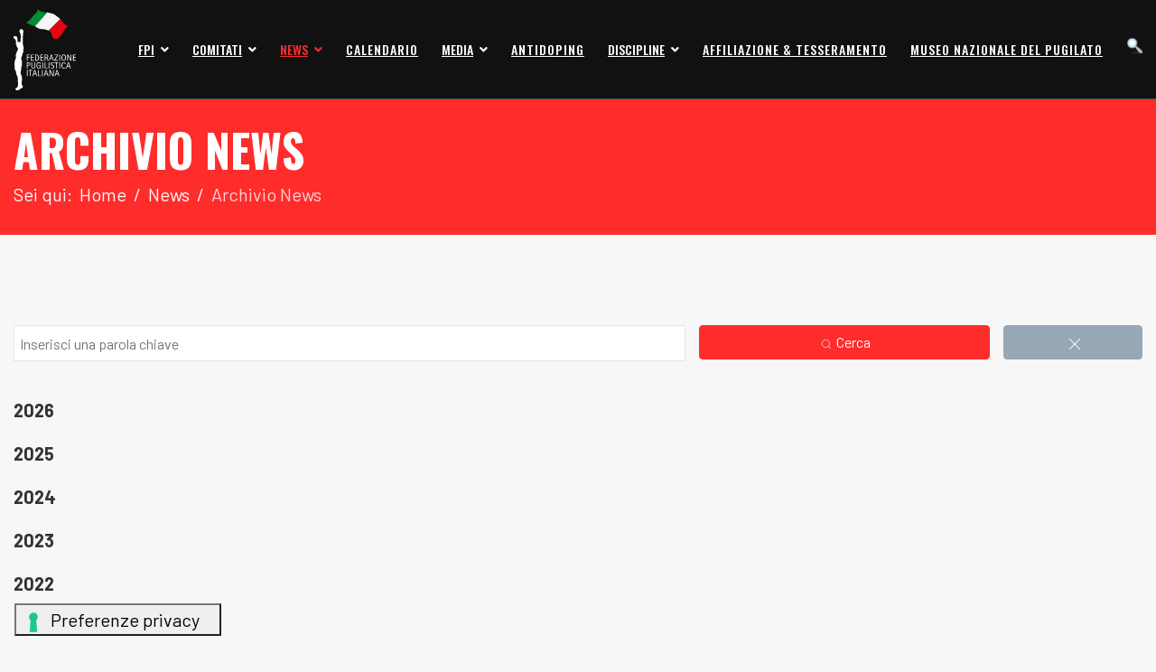

--- FILE ---
content_type: text/html; charset=utf-8
request_url: https://www.fpi.it/news/archivio-news/8-news.html?start=20
body_size: 14893
content:

<!doctype html>
<html lang="it-it" dir="ltr">
    <head>
        <meta charset="utf-8">
        <meta name="viewport" content="width=device-width, initial-scale=1, shrink-to-fit=no">
        <link rel="canonical" href="https://www.fpi.it/news/archivio-news/8-news.html?start=20">
        <meta charset="utf-8">
	<meta name="robots" content="noindex, nofollow">
	<meta name="description" content="Il sito ufficiale della Federazione Pugilistica Italiana - FPI con  tutte le news aggiornate, il programma degli eventi, documenti, foto e video - Results from #20">
	<meta name="generator" content="HELIX_ULTIMATE_GENERATOR_TEXT">
	<title>Archivio News  - Results from #20</title>
	<link href="/images/logo/favicon.png" rel="icon" type="image/vnd.microsoft.icon">
<link href="https://www.fpi.it/components/com_monthlyarchive/assets/uikit/uikit.min.css?v=20250415010152" rel="stylesheet">
	<link href="https://www.fpi.it/components/com_monthlyarchive/views/archive/tmpl/default.css?v=20250415010152" rel="stylesheet">
	<link href="/media/vendor/joomla-custom-elements/css/joomla-alert.min.css?0.4.1" rel="stylesheet">
	<link href="/media/com_jce/site/css/content.min.css?badb4208be409b1335b815dde676300e" rel="stylesheet">
	<link href="//fonts.googleapis.com/css?family=Barlow:100,100i,200,200i,300,300i,400,400i,500,500i,600,600i,700,700i,800,800i,900,900i&amp;subset=latin&amp;display=swap" rel="stylesheet" media="none" onload="media=&quot;all&quot;">
	<link href="//fonts.googleapis.com/css?family=Oswald:100,100i,200,200i,300,300i,400,400i,500,500i,600,600i,700,700i,800,800i,900,900i&amp;subset=latin&amp;display=swap" rel="stylesheet" media="none" onload="media=&quot;all&quot;">
	<link href="//fonts.googleapis.com/css?family=Oswald:100,100i,200,200i,300,300i,400,400i,500,500i,600,600i,700,700i,800,800i,900,900i&amp;subset=vietnamese&amp;display=swap" rel="stylesheet" media="none" onload="media=&quot;all&quot;">
	<link href="/templates/dylan/css/bootstrap.min.css" rel="stylesheet">
	<link href="/plugins/system/helixultimate/assets/css/system-j4.min.css" rel="stylesheet">
	<link href="/templates/dylan/css/font-awesome.min.css" rel="stylesheet">
	<link href="/templates/dylan/css/fa-v4-shims.css" rel="stylesheet">
	<link href="/templates/dylan/css/template.css" rel="stylesheet">
	<link href="/templates/dylan/css/presets/preset1.css" rel="stylesheet">
	<link href="/components/com_sppagebuilder/assets/css/animate.min.css?320bd0471c3e8d6b9dd55c98e185506c" rel="stylesheet">
	<link href="/components/com_sppagebuilder/assets/css/sppagebuilder.css?320bd0471c3e8d6b9dd55c98e185506c" rel="stylesheet">
	<link href="/components/com_sppagebuilder/assets/css/magnific-popup.css" rel="stylesheet">
	<style>#system-message-container {
    z-index: 2;
}</style>
	<style>body{font-family: 'Barlow', sans-serif;font-size: 16px;font-weight: 400;text-decoration: none;}
@media (max-width:767px){body{font-size: 13px;}
}
</style>
	<style>h1{font-family: 'Oswald', sans-serif;font-size: 63px;font-weight: 700;text-decoration: none;}
@media (min-width:768px) and (max-width:991px){h1{font-size: 55px;}
}
@media (max-width:767px){h1{font-size: 40px;}
}
</style>
	<style>h2{font-family: 'Barlow', sans-serif;font-size: 18px;font-weight: 400;text-decoration: none;}
@media (max-width:767px){h2{font-size: 15px;}
}
</style>
	<style>h3{font-family: 'Oswald', sans-serif;font-size: 50px;text-decoration: none;}
@media (min-width:768px) and (max-width:991px){h3{font-size: 40px;}
}
@media (max-width:767px){h3{font-size: 28px;}
}
</style>
	<style>h4{font-family: 'Oswald', sans-serif;font-size: 20px;font-weight: 700;text-decoration: none;}
@media (max-width:767px){h4{font-size: 17px;}
}
</style>
	<style>.sp-megamenu-parent > li > a, .sp-megamenu-parent > li > span, .sp-megamenu-parent .sp-dropdown li.sp-menu-item > a{font-family: 'Oswald', sans-serif;font-size: 14px;font-weight: 500;text-decoration: none;}
@media (max-width:767px){.sp-megamenu-parent > li > a, .sp-megamenu-parent > li > span, .sp-megamenu-parent .sp-dropdown li.sp-menu-item > a{font-size: 12px;}
}
</style>
	<style>.menu.nav-pills > li > a, .menu.nav-pills > li > span, .menu.nav-pills .sp-dropdown li.sp-menu-item > a{font-family: 'Oswald', sans-serif;font-size: 14px;font-weight: 500;text-decoration: none;}
@media (max-width:767px){.menu.nav-pills > li > a, .menu.nav-pills > li > span, .menu.nav-pills .sp-dropdown li.sp-menu-item > a{font-size: 12px;}
}
</style>
	<style>.sppb-btn, .sppb-chart-percent span, .sppb-animated-number, .sppb-sp-slider-title{font-family: 'Oswald', sans-serif;font-size: 16px;font-weight: 400;text-decoration: none;}
</style>
	<style>.logo-image {height:90px;}.logo-image-phone {height:90px;}</style>
	<style>@media(min-width: 1400px) {.sppb-row-container { max-width: 1320px; }}</style>
<script src="/media/vendor/jquery/js/jquery.min.js?3.7.1"></script>
	<script src="https://www.fpi.it/components/com_monthlyarchive/assets/js/jq.no-conflict.js?v=20250415010152"></script>
	<script src="https://www.fpi.it/components/com_monthlyarchive/assets/uikit/uikit.min.js?v=20250415010152"></script>
	<script src="https://www.fpi.it/components/com_monthlyarchive/assets/uikit/uikit-icons.min.js?v=20250415010152"></script>
	<script src="/media/legacy/js/jquery-noconflict.min.js?504da4"></script>
	<script type="application/json" class="joomla-script-options new">{"data":{"breakpoints":{"tablet":991,"mobile":480},"header":{"stickyOffset":"100"}},"joomla.jtext":{"ERROR":"Errore","MESSAGE":"Messaggio","NOTICE":"Avviso","WARNING":"Attenzione","JCLOSE":"Chiudi","JOK":"OK","JOPEN":"Apri"},"system.paths":{"root":"","rootFull":"https:\/\/www.fpi.it\/","base":"","baseFull":"https:\/\/www.fpi.it\/"},"csrf.token":"9a344b4dc08b0dc2cc0969278105b189"}</script>
	<script src="/media/system/js/core.min.js?2cb912"></script>
	<script src="/media/vendor/bootstrap/js/alert.min.js?5.3.3" type="module"></script>
	<script src="/media/vendor/bootstrap/js/button.min.js?5.3.3" type="module"></script>
	<script src="/media/vendor/bootstrap/js/carousel.min.js?5.3.3" type="module"></script>
	<script src="/media/vendor/bootstrap/js/collapse.min.js?5.3.3" type="module"></script>
	<script src="/media/vendor/bootstrap/js/dropdown.min.js?5.3.3" type="module"></script>
	<script src="/media/vendor/bootstrap/js/modal.min.js?5.3.3" type="module"></script>
	<script src="/media/vendor/bootstrap/js/offcanvas.min.js?5.3.3" type="module"></script>
	<script src="/media/vendor/bootstrap/js/popover.min.js?5.3.3" type="module"></script>
	<script src="/media/vendor/bootstrap/js/scrollspy.min.js?5.3.3" type="module"></script>
	<script src="/media/vendor/bootstrap/js/tab.min.js?5.3.3" type="module"></script>
	<script src="/media/vendor/bootstrap/js/toast.min.js?5.3.3" type="module"></script>
	<script src="/media/system/js/showon.min.js?e51227" type="module"></script>
	<script src="/media/system/js/messages.min.js?9a4811" type="module"></script>
	<script src="https://code.jquery.com/jquery-3.7.1.js"></script>
	<script src="/templates/dylan/js/main.js"></script>
	<script src="/components/com_sppagebuilder/assets/js/jquery.parallax.js?320bd0471c3e8d6b9dd55c98e185506c"></script>
	<script src="/components/com_sppagebuilder/assets/js/sppagebuilder.js?320bd0471c3e8d6b9dd55c98e185506c" defer></script>
	<script src="/components/com_sppagebuilder/assets/js/jquery.magnific-popup.min.js"></script>
	<script src="/components/com_sppagebuilder/assets/js/addons/image.js"></script>
	<script src="/components/com_sppagebuilder/assets/js/addons/text_block.js"></script>
	<script>jMA(document).ready(function($) {
    "use strict";

	// WCAG compatibility
	$("#filter_search").attr("title", "Inserisci una parola chiave");
	$("#filter_category").attr("title", "- Select Category -");
	$("#filter_date").attr("title", "- All Months &amp; Years -");
	$("#filter_orderby").attr("title", "- Ordering -");
	$("#filter_author").attr("title", "- Select Author -");

	// Search button validation
	$('button#search-button-home, button#search-button-page').on('click', function () {

		var filter_search 	= $('#filter_search').val();
		var filter_author 	= $('#filter_author').val();
		var filter_category = $('#filter_category').val();

		if (
			(filter_search === null || filter_search === "") && 
			(filter_author === null || filter_author === "") && 
			(filter_category === null || filter_category === "")
		   )
		{
			$("#filter_search, #filter_author, #filter_category").css("border", "1px solid red");
			w357uiUIkit.modal.alert("Please, choose at least one option or type something in the search form field.");
			return false;
		}
		else if (filter_search.length < 3)
		{
			$("#filter_search").css("border", "1px solid red");
			w357uiUIkit.modal.alert("Inserisci almeno tre caratteri.");
			return false;
		}
	});		

	// bind change event to select
	$('#filter_date, #filter_orderby, #filter_author, #filter_category').on('change', function () {

		var filter_date = $('#filter_date').val(); // get selected value
		var filter_orderby = $('#filter_orderby').val(); // get selected value
		var filter_category = $('#filter_category').val(); // get selected value
		var filter_author = $('#filter_author').val(); // get selected value
		var menu_item_id = $('#menu_item_id').val(); // get selected value

		var url = 'index.php?option=com_monthlyarchive';

		if (filter_date) 
		{
			var date_arr = filter_date.split("-");
			var year = date_arr[0];
			var month = date_arr[1];

			if (year)
			{
				url += '&year=' + year;
			}

			if (month)
			{
				url += '&month=' + month;
			}
		}
		else
		{
			url += '&year=all';
		}

		if (filter_orderby) 
		{
			url += '&orderby=' + filter_orderby;
		}

		if (filter_category) 
		{
			url += '&category=' + filter_category;
		}

		if (filter_author) 
		{
			url += '&author=' + filter_author;
		}

		if (menu_item_id) 
		{
			url += '&Itemid=' + menu_item_id;
		}

		url += '&task=archive.goToURL';

		$('#adminForm').attr('action', 'https://www.fpi.it/' + url);
		$('#adminForm').submit();
	});

	// CLEAR FILTERS
	$('button#clear-search-button-home').on('click', function () {
		$('#filter_search').val('');
		$('#filter_orderby').val('most_recent_first');
		$('#filter_author').val('');
		$('#filter_category').val('');
		$('#filter_date').val('all');
		$('#filter_year').val('');
		$('#filter_month').val('');
		$('#adminForm').attr('action', '/news/archivio-news.html');
		$('#adminForm').submit();
	});
	$('button#clear-search-button-page').on('click', function () {
		$('#filter_search').val('');
		$('#filter_orderby').val('most_recent_first');
		$('#filter_author').val('');
		$('#filter_category').val('');
		$('#filter_date').val('all');
		$('#filter_year').val('');
		$('#filter_month').val('');
		$('#adminForm').attr('action', '/news/archivio-news/all.html');
		$('#adminForm').submit();
	});
});</script>
	<script>template="dylan";</script>
	<script>
				document.addEventListener("DOMContentLoaded", () =>{
					window.htmlAddContent = window?.htmlAddContent || "";
					if (window.htmlAddContent) {
        				document.body.insertAdjacentHTML("beforeend", window.htmlAddContent);
					}
				});
			</script>
<script src="/templates/dylan/js/custom.js"></script>

<script src="/media/com_cnvideos/js/youtube-lightbox.js"></script>

<!-- Matomo -->
<script>
  var _paq = window._paq = window._paq || [];
  /* tracker methods like "setCustomDimension" should be called before "trackPageView" */
  _paq.push(['trackPageView']);
  _paq.push(['enableLinkTracking']);
  (function() {
    var u="//matomoweb.coninet.it/";
    _paq.push(['setTrackerUrl', u+'matomo.php']);
    _paq.push(['setSiteId', '101']);
    var d=document, g=d.createElement('script'), s=d.getElementsByTagName('script')[0];
    g.async=true; g.src=u+'matomo.js'; s.parentNode.insertBefore(g,s);
  })();
</script>
<!-- End Matomo Code -->
    </head>
    <body class="site helix-ultimate hu com_monthlyarchive com-monthlyarchive view-archive layout-default task-none itemid-208 it-it ltr sticky-header layout-fluid offcanvas-init offcanvs-position-right predefined-header2">
    
    <div class="body-wrapper">
        <div class="body-innerwrapper">
            <header id="sp-header"><div class="container"><div class="d-flex justify-content-between"><div class="logo-area-wrap"><div class="logo"><a href="/"><img class="logo-image d-none d-lg-inline-block" src="/images/logo/logo-fpi.svg" alt="FPI"><img class="logo-image-phone d-inline-block d-lg-none" src="/images/logo/logo-fpi.svg" alt="FPI"></a></div></div><nav class="sp-megamenu-wrapper" role="navigation"><a id="offcanvas-toggler" aria-label="Navigation" class="offcanvas-toggler-right d-block d-lg-none" href="#"><i class="fa fa-bars" aria-hidden="true" title="Navigation"></i></a><ul class="sp-megamenu-parent menu-animation-fade d-none d-lg-block"><li class="sp-menu-item"></li><li class="sp-menu-item sp-has-child"><span  class=" sp-menu-separator"  >FPI</span><div class="sp-dropdown sp-dropdown-main sp-menu-right" style="width: 240px;"><div class="sp-dropdown-inner"><ul class="sp-dropdown-items"><li class="sp-menu-item"><a   href="/fpi/organigramma.html"  >Organigramma</a></li><li class="sp-menu-item"><a   href="/fpi/settori-federali/contabilita-amministrazione.html"  >Contabilità - Amministrazione</a></li><li class="sp-menu-item"><a   href="/fpi/uffici-federali.html"  >Uffici Federali</a></li><li class="sp-menu-item sp-has-child"><a   href="/fpi/settori-federali.html"  >Settori Federali</a><div class="sp-dropdown sp-dropdown-sub sp-menu-right" style="width: 240px;"><div class="sp-dropdown-inner"><ul class="sp-dropdown-items"><li class="sp-menu-item sp-has-child"><a   href="/fpi/settori-federali/sanitario.html"  >Sanitario</a><div class="sp-dropdown sp-dropdown-sub sp-menu-right" style="width: 240px;"><div class="sp-dropdown-inner"><ul class="sp-dropdown-items"><li class="sp-menu-item"><a   href="/fpi/settori-federali/sanitario/medici-fiduciari-regionali.html"  >Medici fiduciari regionali</a></li><li class="sp-menu-item"><a   href="/fpi/settori-federali/sanitario/documenti.html"  >Documenti</a></li><li class="sp-menu-item"><a   href="/fpi/organigramma.html"  >Organigramma Commissioni</a></li></ul></div></div></li><li class="sp-menu-item sp-has-child"><a   href="/fpi/settori-federali/nazionale-dilettanti-pugilato-olimpico.html"  >Nazionale Dilettanti Pugilato Olimpico</a><div class="sp-dropdown sp-dropdown-sub sp-menu-right" style="width: 240px;"><div class="sp-dropdown-inner"><ul class="sp-dropdown-items"><li class="sp-menu-item"><a   href="/fpi/settori-federali/nazionale-dilettanti-pugilato-olimpico/calendario-nazionale.html"  >Calendario nazionale</a></li><li class="sp-menu-item"><a   href="/fpi/settori-federali/nazionale-dilettanti-pugilato-olimpico/documenti.html"  >Documenti</a></li><li class="sp-menu-item"><a   href="/affiliazioni-e-tesseramento.html"  >Quote di tesseramento</a></li><li class="sp-menu-item"><a   href="/fpi/organigramma.html"  >Organigramma Commissioni</a></li></ul></div></div></li><li class="sp-menu-item sp-has-child"><a   href="/fpi/settori-federali/settore-internazionale.html"  >Settore Internazionale</a><div class="sp-dropdown sp-dropdown-sub sp-menu-right" style="width: 240px;"><div class="sp-dropdown-inner"><ul class="sp-dropdown-items"><li class="sp-menu-item"><a   href="/fpi/settori-federali/settore-internazionale/modulistica.html"  >Modulistica</a></li><li class="sp-menu-item"><a   href="/fpi/organigramma.html"  >Organigramma Commissioni</a></li></ul></div></div></li><li class="sp-menu-item sp-has-child"><a   href="/fpi/settori-federali/organi-di-giustizia.html"  >Organi di Giustizia</a><div class="sp-dropdown sp-dropdown-sub sp-menu-right" style="width: 240px;"><div class="sp-dropdown-inner"><ul class="sp-dropdown-items"><li class="sp-menu-item"><a   href="/fpi/settori-federali/organi-di-giustizia/circolari.html"  >Circolari</a></li><li class="sp-menu-item"><a   href="/fpi/settori-federali/organi-di-giustizia/comunicati.html"  >Comunicati</a></li><li class="sp-menu-item"><a   href="/fpi/settori-federali/organi-di-giustizia/normativa-ue.html"  >Normativa UE</a></li><li class="sp-menu-item"><a   href="/fpi/settori-federali/organi-di-giustizia/giustizia-sportiva.html"  >Giustizia Sportiva</a></li><li class="sp-menu-item"><a   href="/fpi/organigramma.html"  >Organigramma Commissioni</a></li></ul></div></div></li><li class="sp-menu-item"><a   href="/fpi/uffici-federali.html"  >Segreteria Generale</a></li><li class="sp-menu-item"><a   href="/fpi/settori-federali/contabilita-amministrazione.html"  >Contabilità - Amministrazione</a></li><li class="sp-menu-item sp-has-child"><a   href="/fpi/settori-federali/settore-pro-boxe.html"  >Settore Pro Boxe</a><div class="sp-dropdown sp-dropdown-sub sp-menu-right" style="width: 240px;"><div class="sp-dropdown-inner"><ul class="sp-dropdown-items"><li class="sp-menu-item"><a   href="/pro-boxe/campioni-internazionali.html"  >Campioni Internazionali</a></li><li class="sp-menu-item"><a   href="/fpi/settori-federali/settore-pro-boxe/campioni-italiani.html"  >Campioni Italiani</a></li><li class="sp-menu-item"><a   href="/fpi/settori-federali/settore-pro-boxe/sigle-professionistiche.html"  >Sigle Professionistiche</a></li><li class="sp-menu-item"><a   href="/fpi/settori-federali/settore-pro-boxe/documenti.html"  >Documenti</a></li><li class="sp-menu-item"><a   href="/affiliazioni-e-tesseramento.html"  >Domande di tesseramento e modulistica</a></li><li class="sp-menu-item"><a   href="/fpi/organigramma.html"  >Organigramma Commissioni</a></li></ul></div></div></li><li class="sp-menu-item sp-has-child"><a   href="/fpi/settori-federali/arbitri-giudici-commissari-di-riunione.html"  >Arbitri - Giudici - Commissari di Riunione</a><div class="sp-dropdown sp-dropdown-sub sp-menu-right" style="width: 240px;"><div class="sp-dropdown-inner"><ul class="sp-dropdown-items"><li class="sp-menu-item"><a   href="/fpi/settori-federali/arbitri-giudici-commissari-di-riunione/documenti.html"  >Documenti</a></li><li class="sp-menu-item"><a   href="/fpi/organigramma.html"  >Organigramma Commissioni</a></li></ul></div></div></li><li class="sp-menu-item sp-has-child"><a   href="/fpi/settori-federali/tecnici-sportivi.html"  >Tecnici Sportivi</a><div class="sp-dropdown sp-dropdown-sub sp-menu-right" style="width: 240px;"><div class="sp-dropdown-inner"><ul class="sp-dropdown-items"><li class="sp-menu-item"><a   href="/fpi/settori-federali/tecnici-sportivi/quote-di-tesseramento.html"  >Quote di Tesseramento</a></li><li class="sp-menu-item"><a   href="/fpi/settori-federali/tecnici-sportivi/documenti.html"  >Documenti</a></li><li class="sp-menu-item"><a   href="/fpi/organigramma.html"  >Organigramma Commissioni</a></li></ul></div></div></li><li class="sp-menu-item"><a   href="/gym-boxe.html"  >Gym Boxe Amatoriale</a></li><li class="sp-menu-item"><a   href="/fpi/settori-federali/giovanile.html"  >Giovanile</a></li><li class="sp-menu-item"><a   href="/fpi/settori-federali/comunicazione-e-marketing.html"  >Comunicazione e Marketing</a></li><li class="sp-menu-item"><a   href="/fpi/organigramma.html"  >Organigramma Commissioni</a></li></ul></div></div></li><li class="sp-menu-item"><a   href="/lente-di-ingrandimento-news-approfondimenti.html"  >Attività Consiglio Federale</a></li><li class="sp-menu-item"><a   href="/fpi/statuto-e-regolamenti.html"  >Statuto e Regolamenti</a></li><li class="sp-menu-item"><a   href="/fpi/archivio.html"  >Archivio</a></li><li class="sp-menu-item"><a   href="/fpi/link.html"  >Link</a></li><li class="sp-menu-item"><a   href="/fpi/linee-di-programma.html"  >Linee di Programma</a></li><li class="sp-menu-item"><a   href="/fpi/storia-fpi.html"  >Storia FPI</a></li><li class="sp-menu-item"><a   href="/fpi/storia-del-pugilato.html"  >Storia del Pugilato</a></li><li class="sp-menu-item"><a   href="/ita-boxing/centro-nazionale-di-pugilato.html"  >Centro Nazionale di Pugilato</a></li><li class="sp-menu-item"><a   href="/fpi/federazione-trasparente.html"  >Federazione Trasparente</a></li><li class="sp-menu-item"><a   href="/fpi/settori-federali/organi-di-giustizia/giustizia-sportiva.html"  >Giustizia Sportiva</a></li></ul></div></div></li><li class="sp-menu-item sp-has-child"><span  class=" sp-menu-separator"  >Comitati</span><div class="sp-dropdown sp-dropdown-main sp-menu-right" style="width: 240px;"><div class="sp-dropdown-inner"><ul class="sp-dropdown-items"><li class="sp-menu-item"><a   href="/comitati/bolzano.html"  >Bolzano</a></li><li class="sp-menu-item"><a   href="/comitati/abruzzo-molise.html"  >Abruzzo-Molise</a></li><li class="sp-menu-item"><a   href="/comitati/puglia-basilicata.html"  >Puglia-Basilicata</a></li><li class="sp-menu-item"><a   href="/comitati/calabria.html"  >Calabria</a></li><li class="sp-menu-item"><a   href="/comitati/campania.html"  >Campania</a></li><li class="sp-menu-item"><a   href="/comitati/emilia-romagna.html"  >Emilia Romagna</a></li><li class="sp-menu-item"><a   href="/comitati/friuli-venezia-giulia.html"  >Friuli Venezia Giulia</a></li><li class="sp-menu-item"><a   href="/comitati/lazio.html"  >Lazio</a></li><li class="sp-menu-item"><a   href="/comitati/liguria.html"  >Liguria</a></li><li class="sp-menu-item"><a   href="/comitati/lombardia.html"  >Lombardia</a></li><li class="sp-menu-item"><a   href="/comitati/marche.html"  >Marche</a></li><li class="sp-menu-item"><a   href="/comitati/piemonte.html"  >Piemonte - V.Aosta</a></li><li class="sp-menu-item"><a   href="/comitati/sardegna.html"  >Sardegna</a></li><li class="sp-menu-item"><a   href="/comitati/sicilia.html"  >Sicilia</a></li><li class="sp-menu-item"><a   href="/comitati/toscana.html"  >Toscana</a></li><li class="sp-menu-item"><a   href="/comitati/trento.html"  >Trento</a></li><li class="sp-menu-item"><a   href="/comitati/umbria.html"  >Umbria</a></li><li class="sp-menu-item"><a   href="/comitati/veneto.html"  >Veneto</a></li></ul></div></div></li><li class="sp-menu-item sp-has-child active"><span  class=" sp-menu-separator"  >News</span><div class="sp-dropdown sp-dropdown-main sp-menu-right" style="width: 240px;"><div class="sp-dropdown-inner"><ul class="sp-dropdown-items"><li class="sp-menu-item"><a  class=" fpi" href="/news/fpi.html"  >FPI</a></li><li class="sp-menu-item"><a  class=" itaring" href="/pugilato-olimpico/news.html"  >Pugilato Olimpico</a></li><li class="sp-menu-item"><a  class=" itaring" href="/pro-boxe/news.html"  >Pro Boxe</a></li><li class="sp-menu-item"><a  class=" itaring" href="/gym-boxe/news.html"  >Gym Boxe</a></li><li class="sp-menu-item"><a  class=" itaring" href="/ita-boxing/news.html"  >ITA Boxing</a></li><li class="sp-menu-item"><a  class=" itaring" href="/giovanile/news.html"  >Giovanile</a></li><li class="sp-menu-item current-item active"></li></ul></div></div></li><li class="sp-menu-item"><a   href="/calendario.html"  >Calendario</a></li><li class="sp-menu-item sp-has-child"><span  class=" sp-menu-separator"  >Media</span><div class="sp-dropdown sp-dropdown-main sp-menu-right" style="width: 240px;"><div class="sp-dropdown-inner"><ul class="sp-dropdown-items"><li class="sp-menu-item"><a   href="/media-fpi/foto.html"  >Foto</a></li><li class="sp-menu-item"><a   href="/media-fpi/video.html?layoutid=1"  >Video</a></li></ul></div></div></li><li class="sp-menu-item"><a   href="/antidoping.html"  >Antidoping</a></li><li class="sp-menu-item sp-has-child"><span  class=" sp-menu-separator"  >Discipline</span><div class="sp-dropdown sp-dropdown-main sp-menu-right" style="width: 240px;"><div class="sp-dropdown-inner"><ul class="sp-dropdown-items"><li class="sp-menu-item"><a   href="/pugilato-olimpico.html"  >Pugilato Olimpico</a></li><li class="sp-menu-item"><a   href="/pro-boxe.html"  >Pro Boxe</a></li><li class="sp-menu-item"><a   href="/gym-boxe.html"  >Gym Boxe</a></li><li class="sp-menu-item"><a   href="/ita-boxing.html"  >Ita Boxing</a></li><li class="sp-menu-item"><a   href="/giovanile.html"  >Giovanile</a></li></ul></div></div></li><li class="sp-menu-item"><a   href="/affiliazioni-e-tesseramento.html"  >Affiliazione &amp; Tesseramento</a></li><li class="sp-menu-item"><a   href="/museo-nazionale-del-pugilato.html"  >Museo Nazionale del Pugilato</a></li><li class="sp-menu-item"><a   href="/cerca.html"  ><img src="/images/quickicons/bluestock/icon-48-search.png#joomlaImage://local-images/quickicons/bluestock/icon-48-search.png?width=48&amp;height=48" alt="Cerca" /></a></li></ul></nav><div class="menu-right-wrap"><div class="d-inline-block"><a id="offcanvas-toggler" aria-label="Navigation" class="offcanvas-toggler-right d-block d-lg-none" href="#"><i class="fa fa-bars" aria-hidden="true" title="Navigation"></i></a></div></div></div></div></header>            
<section id="sp-fpi-title" >

				
	
<div class="row">
	<div id="sp-title" class="col-lg-12 "><div class="sp-column "><div class="sp-page-title"><div class="container"><h2 class="sp-page-title-heading">Archivio News</h2>
<ol itemscope itemtype="https://schema.org/BreadcrumbList" class="breadcrumb">
			<li class="float-start">
			Sei qui: &#160;
		</li>
	
				<li itemprop="itemListElement" itemscope itemtype="https://schema.org/ListItem" class="breadcrumb-item"><a itemprop="item" href="/" class="pathway"><span itemprop="name">Home</span></a>				<meta itemprop="position" content="1">
			</li>
					<li itemprop="itemListElement" itemscope itemtype="https://schema.org/ListItem" class="breadcrumb-item"><span itemprop="name">News</span>				<meta itemprop="position" content="2">
			</li>
					<li itemprop="itemListElement" itemscope itemtype="https://schema.org/ListItem" class="breadcrumb-item active"><span itemprop="name">Archivio News </span>				<meta itemprop="position" content="3">
			</li>
		</ol>
</div></div></div></div></div>
				
</section>
<section id="sp-main-body" >

										<div class="container">
					<div class="container-inner">
						
	
<div class="row">
	
<main id="sp-component" class="col-lg-12 ">
	<div class="sp-column ">
		<div id="system-message-container" aria-live="polite">
	</div>


		
		

<div class="w357ui-scope-container">
	<div id="ma-container" class="w357ui-container w357ui-padding-remove w357ui-margin-remove">

		
			
			
			<form action="/news/archivio-news/all.html" method="post" name="adminForm" id="adminForm" class="w357ui-form-stacked ma-form ma-form-list-of-months-and-years">

				<fieldset class="w357ui-fieldset ma-fieldset">

					
						<div class="w357ui-margin-medium-bottom ma-form-fields">

							
															<div class="w357ui-grid-small w357ui-margin w357ui-margin-remove-bottom ma-search-input-grid" w357ui-grid>
									<div class="w357ui-width-3-5@s ma-search-input-form-field">
										

	
	<input
		type="text"
		name="filter[search]"
		id="filter_search"
		value=""
				class="form-control w357ui-input ma-input"      placeholder="Inserisci una parola chiave"   maxlength="100"   autocomplete="off"     >

	

									</div>
									<div class="w357ui-width-2-5@s w357ui-text-right@s">
										<div class="w357ui-grid-small" w357ui-grid>
											<div class="w357ui-width-2-3">
												<button type="submit" id="search-button-home" class="w357ui-button w357ui-button-muted w357ui-width-1-1 ma-search-btn btn btn-primary"><span w357ui-icon="icon: search; ratio: 0.6"></span> Cerca</button>
											</div>
											<div class="w357ui-width-1-3">
												<button type="button" id="clear-search-button-home" class="w357ui-button w357ui-button-muted w357ui-width-1-1 ma-clear-btn btn sppb-btn-secondary" data-tooltip="Cancella filtri"><span w357ui-icon="icon: close"></span></button>
											</div>
										</div>
									</div>
								</div>
							
						</div>

					
											<ul class="w357ui-margin-remove ma-accordion-list" w357ui-accordion="multiple: true">
						
						
						
							
							
																	<li class="ma-accordion-list-item">
									
									
										
										
											<a class="w357ui-accordion-title ma-accordion-title w357ui-text-bold">
												2026																							</a>

										
									
									
										
																					<div class="w357ui-accordion-content ma-accordion-content">
											
											<ul class="w357ui-list ma-list ma-list-accordion ma-list-months-years w357ui-margin-remove-left">
																									<li>
														<a href="/news/archivio-news/2026/01.html" >
															Gennaio 2026														</a>
																											</li>

																							</ul>

																						</div>
										
									
																		</li>
								
							
						
							
							
																	<li class="ma-accordion-list-item">
									
									
										
										
											<a class="w357ui-accordion-title ma-accordion-title w357ui-text-bold">
												2025																							</a>

										
									
									
										
																					<div class="w357ui-accordion-content ma-accordion-content">
											
											<ul class="w357ui-list ma-list ma-list-accordion ma-list-months-years w357ui-margin-remove-left">
																									<li>
														<a href="/news/archivio-news/2025/12.html" >
															Dicembre 2025														</a>
																											</li>

																									<li>
														<a href="/news/archivio-news/2025/11.html" >
															Novembre 2025														</a>
																											</li>

																									<li>
														<a href="/news/archivio-news/2025/10.html" >
															Ottobre 2025														</a>
																											</li>

																									<li>
														<a href="/news/archivio-news/2025/09.html" >
															Settembre 2025														</a>
																											</li>

																									<li>
														<a href="/news/archivio-news/2025/08.html" >
															Agosto 2025														</a>
																											</li>

																									<li>
														<a href="/news/archivio-news/2025/07.html" >
															Luglio 2025														</a>
																											</li>

																									<li>
														<a href="/news/archivio-news/2025/06.html" >
															Giugno 2025														</a>
																											</li>

																									<li>
														<a href="/news/archivio-news/2025/05.html" >
															Maggio 2025														</a>
																											</li>

																									<li>
														<a href="/news/archivio-news/2025/04.html" >
															Aprile 2025														</a>
																											</li>

																									<li>
														<a href="/news/archivio-news/2025/03.html" >
															Marzo 2025														</a>
																											</li>

																									<li>
														<a href="/news/archivio-news/2025/02.html" >
															Febbraio 2025														</a>
																											</li>

																									<li>
														<a href="/news/archivio-news/2025/01.html" >
															Gennaio 2025														</a>
																											</li>

																							</ul>

																						</div>
										
									
																		</li>
								
							
						
							
							
																	<li class="ma-accordion-list-item">
									
									
										
										
											<a class="w357ui-accordion-title ma-accordion-title w357ui-text-bold">
												2024																							</a>

										
									
									
										
																					<div class="w357ui-accordion-content ma-accordion-content">
											
											<ul class="w357ui-list ma-list ma-list-accordion ma-list-months-years w357ui-margin-remove-left">
																									<li>
														<a href="/news/archivio-news/2024/12.html" >
															Dicembre 2024														</a>
																											</li>

																									<li>
														<a href="/news/archivio-news/2024/11.html" >
															Novembre 2024														</a>
																											</li>

																									<li>
														<a href="/news/archivio-news/2024/10.html" >
															Ottobre 2024														</a>
																											</li>

																									<li>
														<a href="/news/archivio-news/2024/09.html" >
															Settembre 2024														</a>
																											</li>

																									<li>
														<a href="/news/archivio-news/2024/08.html" >
															Agosto 2024														</a>
																											</li>

																									<li>
														<a href="/news/archivio-news/2024/07.html" >
															Luglio 2024														</a>
																											</li>

																									<li>
														<a href="/news/archivio-news/2024/06.html" >
															Giugno 2024														</a>
																											</li>

																									<li>
														<a href="/news/archivio-news/2024/05.html" >
															Maggio 2024														</a>
																											</li>

																									<li>
														<a href="/news/archivio-news/2024/04.html" >
															Aprile 2024														</a>
																											</li>

																									<li>
														<a href="/news/archivio-news/2024/03.html" >
															Marzo 2024														</a>
																											</li>

																									<li>
														<a href="/news/archivio-news/2024/02.html" >
															Febbraio 2024														</a>
																											</li>

																									<li>
														<a href="/news/archivio-news/2024/01.html" >
															Gennaio 2024														</a>
																											</li>

																							</ul>

																						</div>
										
									
																		</li>
								
							
						
							
							
																	<li class="ma-accordion-list-item">
									
									
										
										
											<a class="w357ui-accordion-title ma-accordion-title w357ui-text-bold">
												2023																							</a>

										
									
									
										
																					<div class="w357ui-accordion-content ma-accordion-content">
											
											<ul class="w357ui-list ma-list ma-list-accordion ma-list-months-years w357ui-margin-remove-left">
																									<li>
														<a href="/news/archivio-news/2023/12.html" >
															Dicembre 2023														</a>
																											</li>

																									<li>
														<a href="/news/archivio-news/2023/11.html" >
															Novembre 2023														</a>
																											</li>

																									<li>
														<a href="/news/archivio-news/2023/10.html" >
															Ottobre 2023														</a>
																											</li>

																									<li>
														<a href="/news/archivio-news/2023/09.html" >
															Settembre 2023														</a>
																											</li>

																									<li>
														<a href="/news/archivio-news/2023/08.html" >
															Agosto 2023														</a>
																											</li>

																									<li>
														<a href="/news/archivio-news/2023/07.html" >
															Luglio 2023														</a>
																											</li>

																									<li>
														<a href="/news/archivio-news/2023/06.html" >
															Giugno 2023														</a>
																											</li>

																									<li>
														<a href="/news/archivio-news/2023/05.html" >
															Maggio 2023														</a>
																											</li>

																									<li>
														<a href="/news/archivio-news/2023/04.html" >
															Aprile 2023														</a>
																											</li>

																									<li>
														<a href="/news/archivio-news/2023/03.html" >
															Marzo 2023														</a>
																											</li>

																									<li>
														<a href="/news/archivio-news/2023/02.html" >
															Febbraio 2023														</a>
																											</li>

																									<li>
														<a href="/news/archivio-news/2023/01.html" >
															Gennaio 2023														</a>
																											</li>

																							</ul>

																						</div>
										
									
																		</li>
								
							
						
							
							
																	<li class="ma-accordion-list-item">
									
									
										
										
											<a class="w357ui-accordion-title ma-accordion-title w357ui-text-bold">
												2022																							</a>

										
									
									
										
																					<div class="w357ui-accordion-content ma-accordion-content">
											
											<ul class="w357ui-list ma-list ma-list-accordion ma-list-months-years w357ui-margin-remove-left">
																									<li>
														<a href="/news/archivio-news/2022/12.html" >
															Dicembre 2022														</a>
																											</li>

																									<li>
														<a href="/news/archivio-news/2022/11.html" >
															Novembre 2022														</a>
																											</li>

																									<li>
														<a href="/news/archivio-news/2022/10.html" >
															Ottobre 2022														</a>
																											</li>

																									<li>
														<a href="/news/archivio-news/2022/09.html" >
															Settembre 2022														</a>
																											</li>

																									<li>
														<a href="/news/archivio-news/2022/08.html" >
															Agosto 2022														</a>
																											</li>

																									<li>
														<a href="/news/archivio-news/2022/07.html" >
															Luglio 2022														</a>
																											</li>

																									<li>
														<a href="/news/archivio-news/2022/06.html" >
															Giugno 2022														</a>
																											</li>

																									<li>
														<a href="/news/archivio-news/2022/05.html" >
															Maggio 2022														</a>
																											</li>

																									<li>
														<a href="/news/archivio-news/2022/04.html" >
															Aprile 2022														</a>
																											</li>

																									<li>
														<a href="/news/archivio-news/2022/03.html" >
															Marzo 2022														</a>
																											</li>

																									<li>
														<a href="/news/archivio-news/2022/02.html" >
															Febbraio 2022														</a>
																											</li>

																									<li>
														<a href="/news/archivio-news/2022/01.html" >
															Gennaio 2022														</a>
																											</li>

																							</ul>

																						</div>
										
									
																		</li>
								
							
						
							
							
																	<li class="ma-accordion-list-item">
									
									
										
										
											<a class="w357ui-accordion-title ma-accordion-title w357ui-text-bold">
												2021																							</a>

										
									
									
										
																					<div class="w357ui-accordion-content ma-accordion-content">
											
											<ul class="w357ui-list ma-list ma-list-accordion ma-list-months-years w357ui-margin-remove-left">
																									<li>
														<a href="/news/archivio-news/2021/12.html" >
															Dicembre 2021														</a>
																											</li>

																									<li>
														<a href="/news/archivio-news/2021/11.html" >
															Novembre 2021														</a>
																											</li>

																									<li>
														<a href="/news/archivio-news/2021/10.html" >
															Ottobre 2021														</a>
																											</li>

																									<li>
														<a href="/news/archivio-news/2021/09.html" >
															Settembre 2021														</a>
																											</li>

																									<li>
														<a href="/news/archivio-news/2021/08.html" >
															Agosto 2021														</a>
																											</li>

																									<li>
														<a href="/news/archivio-news/2021/07.html" >
															Luglio 2021														</a>
																											</li>

																									<li>
														<a href="/news/archivio-news/2021/06.html" >
															Giugno 2021														</a>
																											</li>

																									<li>
														<a href="/news/archivio-news/2021/05.html" >
															Maggio 2021														</a>
																											</li>

																									<li>
														<a href="/news/archivio-news/2021/04.html" >
															Aprile 2021														</a>
																											</li>

																									<li>
														<a href="/news/archivio-news/2021/03.html" >
															Marzo 2021														</a>
																											</li>

																									<li>
														<a href="/news/archivio-news/2021/02.html" >
															Febbraio 2021														</a>
																											</li>

																									<li>
														<a href="/news/archivio-news/2021/01.html" >
															Gennaio 2021														</a>
																											</li>

																							</ul>

																						</div>
										
									
																		</li>
								
							
						
							
							
																	<li class="ma-accordion-list-item">
									
									
										
										
											<a class="w357ui-accordion-title ma-accordion-title w357ui-text-bold">
												2020																							</a>

										
									
									
										
																					<div class="w357ui-accordion-content ma-accordion-content">
											
											<ul class="w357ui-list ma-list ma-list-accordion ma-list-months-years w357ui-margin-remove-left">
																									<li>
														<a href="/news/archivio-news/2020/12.html" >
															Dicembre 2020														</a>
																											</li>

																									<li>
														<a href="/news/archivio-news/2020/11.html" >
															Novembre 2020														</a>
																											</li>

																									<li>
														<a href="/news/archivio-news/2020/10.html" >
															Ottobre 2020														</a>
																											</li>

																									<li>
														<a href="/news/archivio-news/2020/09.html" >
															Settembre 2020														</a>
																											</li>

																									<li>
														<a href="/news/archivio-news/2020/08.html" >
															Agosto 2020														</a>
																											</li>

																									<li>
														<a href="/news/archivio-news/2020/07.html" >
															Luglio 2020														</a>
																											</li>

																									<li>
														<a href="/news/archivio-news/2020/06.html" >
															Giugno 2020														</a>
																											</li>

																									<li>
														<a href="/news/archivio-news/2020/05.html" >
															Maggio 2020														</a>
																											</li>

																									<li>
														<a href="/news/archivio-news/2020/04.html" >
															Aprile 2020														</a>
																											</li>

																									<li>
														<a href="/news/archivio-news/2020/03.html" >
															Marzo 2020														</a>
																											</li>

																									<li>
														<a href="/news/archivio-news/2020/02.html" >
															Febbraio 2020														</a>
																											</li>

																									<li>
														<a href="/news/archivio-news/2020/01.html" >
															Gennaio 2020														</a>
																											</li>

																							</ul>

																						</div>
										
									
																		</li>
								
							
						
							
							
																	<li class="ma-accordion-list-item">
									
									
										
										
											<a class="w357ui-accordion-title ma-accordion-title w357ui-text-bold">
												2019																							</a>

										
									
									
										
																					<div class="w357ui-accordion-content ma-accordion-content">
											
											<ul class="w357ui-list ma-list ma-list-accordion ma-list-months-years w357ui-margin-remove-left">
																									<li>
														<a href="/news/archivio-news/2019/12.html" >
															Dicembre 2019														</a>
																											</li>

																									<li>
														<a href="/news/archivio-news/2019/11.html" >
															Novembre 2019														</a>
																											</li>

																									<li>
														<a href="/news/archivio-news/2019/10.html" >
															Ottobre 2019														</a>
																											</li>

																									<li>
														<a href="/news/archivio-news/2019/09.html" >
															Settembre 2019														</a>
																											</li>

																									<li>
														<a href="/news/archivio-news/2019/08.html" >
															Agosto 2019														</a>
																											</li>

																									<li>
														<a href="/news/archivio-news/2019/07.html" >
															Luglio 2019														</a>
																											</li>

																									<li>
														<a href="/news/archivio-news/2019/06.html" >
															Giugno 2019														</a>
																											</li>

																									<li>
														<a href="/news/archivio-news/2019/05.html" >
															Maggio 2019														</a>
																											</li>

																									<li>
														<a href="/news/archivio-news/2019/04.html" >
															Aprile 2019														</a>
																											</li>

																									<li>
														<a href="/news/archivio-news/2019/03.html" >
															Marzo 2019														</a>
																											</li>

																									<li>
														<a href="/news/archivio-news/2019/02.html" >
															Febbraio 2019														</a>
																											</li>

																									<li>
														<a href="/news/archivio-news/2019/01.html" >
															Gennaio 2019														</a>
																											</li>

																							</ul>

																						</div>
										
									
																		</li>
								
							
						
							
							
																	<li class="ma-accordion-list-item">
									
									
										
										
											<a class="w357ui-accordion-title ma-accordion-title w357ui-text-bold">
												2018																							</a>

										
									
									
										
																					<div class="w357ui-accordion-content ma-accordion-content">
											
											<ul class="w357ui-list ma-list ma-list-accordion ma-list-months-years w357ui-margin-remove-left">
																									<li>
														<a href="/news/archivio-news/2018/12.html" >
															Dicembre 2018														</a>
																											</li>

																									<li>
														<a href="/news/archivio-news/2018/11.html" >
															Novembre 2018														</a>
																											</li>

																									<li>
														<a href="/news/archivio-news/2018/10.html" >
															Ottobre 2018														</a>
																											</li>

																									<li>
														<a href="/news/archivio-news/2018/09.html" >
															Settembre 2018														</a>
																											</li>

																									<li>
														<a href="/news/archivio-news/2018/08.html" >
															Agosto 2018														</a>
																											</li>

																									<li>
														<a href="/news/archivio-news/2018/07.html" >
															Luglio 2018														</a>
																											</li>

																									<li>
														<a href="/news/archivio-news/2018/06.html" >
															Giugno 2018														</a>
																											</li>

																									<li>
														<a href="/news/archivio-news/2018/05.html" >
															Maggio 2018														</a>
																											</li>

																									<li>
														<a href="/news/archivio-news/2018/04.html" >
															Aprile 2018														</a>
																											</li>

																									<li>
														<a href="/news/archivio-news/2018/03.html" >
															Marzo 2018														</a>
																											</li>

																									<li>
														<a href="/news/archivio-news/2018/02.html" >
															Febbraio 2018														</a>
																											</li>

																									<li>
														<a href="/news/archivio-news/2018/01.html" >
															Gennaio 2018														</a>
																											</li>

																							</ul>

																						</div>
										
									
																		</li>
								
							
						
							
							
																	<li class="ma-accordion-list-item">
									
									
										
										
											<a class="w357ui-accordion-title ma-accordion-title w357ui-text-bold">
												2017																							</a>

										
									
									
										
																					<div class="w357ui-accordion-content ma-accordion-content">
											
											<ul class="w357ui-list ma-list ma-list-accordion ma-list-months-years w357ui-margin-remove-left">
																									<li>
														<a href="/news/archivio-news/2017/12.html" >
															Dicembre 2017														</a>
																											</li>

																									<li>
														<a href="/news/archivio-news/2017/11.html" >
															Novembre 2017														</a>
																											</li>

																									<li>
														<a href="/news/archivio-news/2017/10.html" >
															Ottobre 2017														</a>
																											</li>

																									<li>
														<a href="/news/archivio-news/2017/09.html" >
															Settembre 2017														</a>
																											</li>

																									<li>
														<a href="/news/archivio-news/2017/08.html" >
															Agosto 2017														</a>
																											</li>

																									<li>
														<a href="/news/archivio-news/2017/07.html" >
															Luglio 2017														</a>
																											</li>

																									<li>
														<a href="/news/archivio-news/2017/06.html" >
															Giugno 2017														</a>
																											</li>

																									<li>
														<a href="/news/archivio-news/2017/05.html" >
															Maggio 2017														</a>
																											</li>

																									<li>
														<a href="/news/archivio-news/2017/04.html" >
															Aprile 2017														</a>
																											</li>

																									<li>
														<a href="/news/archivio-news/2017/03.html" >
															Marzo 2017														</a>
																											</li>

																									<li>
														<a href="/news/archivio-news/2017/02.html" >
															Febbraio 2017														</a>
																											</li>

																									<li>
														<a href="/news/archivio-news/2017/01.html" >
															Gennaio 2017														</a>
																											</li>

																							</ul>

																						</div>
										
									
																		</li>
								
							
						
							
							
																	<li class="ma-accordion-list-item">
									
									
										
										
											<a class="w357ui-accordion-title ma-accordion-title w357ui-text-bold">
												2016																							</a>

										
									
									
										
																					<div class="w357ui-accordion-content ma-accordion-content">
											
											<ul class="w357ui-list ma-list ma-list-accordion ma-list-months-years w357ui-margin-remove-left">
																									<li>
														<a href="/news/archivio-news/2016/12.html" >
															Dicembre 2016														</a>
																											</li>

																									<li>
														<a href="/news/archivio-news/2016/11.html" >
															Novembre 2016														</a>
																											</li>

																									<li>
														<a href="/news/archivio-news/2016/10.html" >
															Ottobre 2016														</a>
																											</li>

																									<li>
														<a href="/news/archivio-news/2016/09.html" >
															Settembre 2016														</a>
																											</li>

																									<li>
														<a href="/news/archivio-news/2016/08.html" >
															Agosto 2016														</a>
																											</li>

																									<li>
														<a href="/news/archivio-news/2016/07.html" >
															Luglio 2016														</a>
																											</li>

																									<li>
														<a href="/news/archivio-news/2016/06.html" >
															Giugno 2016														</a>
																											</li>

																									<li>
														<a href="/news/archivio-news/2016/05.html" >
															Maggio 2016														</a>
																											</li>

																									<li>
														<a href="/news/archivio-news/2016/04.html" >
															Aprile 2016														</a>
																											</li>

																									<li>
														<a href="/news/archivio-news/2016/03.html" >
															Marzo 2016														</a>
																											</li>

																									<li>
														<a href="/news/archivio-news/2016/02.html" >
															Febbraio 2016														</a>
																											</li>

																									<li>
														<a href="/news/archivio-news/2016/01.html" >
															Gennaio 2016														</a>
																											</li>

																							</ul>

																						</div>
										
									
																		</li>
								
							
						
							
							
																	<li class="ma-accordion-list-item">
									
									
										
										
											<a class="w357ui-accordion-title ma-accordion-title w357ui-text-bold">
												2015																							</a>

										
									
									
										
																					<div class="w357ui-accordion-content ma-accordion-content">
											
											<ul class="w357ui-list ma-list ma-list-accordion ma-list-months-years w357ui-margin-remove-left">
																									<li>
														<a href="/news/archivio-news/2015/12.html" >
															Dicembre 2015														</a>
																											</li>

																									<li>
														<a href="/news/archivio-news/2015/11.html" >
															Novembre 2015														</a>
																											</li>

																									<li>
														<a href="/news/archivio-news/2015/10.html" >
															Ottobre 2015														</a>
																											</li>

																									<li>
														<a href="/news/archivio-news/2015/09.html" >
															Settembre 2015														</a>
																											</li>

																									<li>
														<a href="/news/archivio-news/2015/08.html" >
															Agosto 2015														</a>
																											</li>

																									<li>
														<a href="/news/archivio-news/2015/07.html" >
															Luglio 2015														</a>
																											</li>

																									<li>
														<a href="/news/archivio-news/2015/06.html" >
															Giugno 2015														</a>
																											</li>

																									<li>
														<a href="/news/archivio-news/2015/05.html" >
															Maggio 2015														</a>
																											</li>

																									<li>
														<a href="/news/archivio-news/2015/04.html" >
															Aprile 2015														</a>
																											</li>

																									<li>
														<a href="/news/archivio-news/2015/03.html" >
															Marzo 2015														</a>
																											</li>

																									<li>
														<a href="/news/archivio-news/2015/02.html" >
															Febbraio 2015														</a>
																											</li>

																									<li>
														<a href="/news/archivio-news/2015/01.html" >
															Gennaio 2015														</a>
																											</li>

																							</ul>

																						</div>
										
									
																		</li>
								
							
						
							
							
																	<li class="ma-accordion-list-item">
									
									
										
										
											<a class="w357ui-accordion-title ma-accordion-title w357ui-text-bold">
												2014																							</a>

										
									
									
										
																					<div class="w357ui-accordion-content ma-accordion-content">
											
											<ul class="w357ui-list ma-list ma-list-accordion ma-list-months-years w357ui-margin-remove-left">
																									<li>
														<a href="/news/archivio-news/2014/12.html" >
															Dicembre 2014														</a>
																											</li>

																									<li>
														<a href="/news/archivio-news/2014/11.html" >
															Novembre 2014														</a>
																											</li>

																									<li>
														<a href="/news/archivio-news/2014/10.html" >
															Ottobre 2014														</a>
																											</li>

																									<li>
														<a href="/news/archivio-news/2014/09.html" >
															Settembre 2014														</a>
																											</li>

																									<li>
														<a href="/news/archivio-news/2014/08.html" >
															Agosto 2014														</a>
																											</li>

																									<li>
														<a href="/news/archivio-news/2014/07.html" >
															Luglio 2014														</a>
																											</li>

																									<li>
														<a href="/news/archivio-news/2014/06.html" >
															Giugno 2014														</a>
																											</li>

																									<li>
														<a href="/news/archivio-news/2014/05.html" >
															Maggio 2014														</a>
																											</li>

																									<li>
														<a href="/news/archivio-news/2014/04.html" >
															Aprile 2014														</a>
																											</li>

																									<li>
														<a href="/news/archivio-news/2014/03.html" >
															Marzo 2014														</a>
																											</li>

																									<li>
														<a href="/news/archivio-news/2014/02.html" >
															Febbraio 2014														</a>
																											</li>

																									<li>
														<a href="/news/archivio-news/2014/01.html" >
															Gennaio 2014														</a>
																											</li>

																							</ul>

																						</div>
										
									
																		</li>
								
							
						
							
							
																	<li class="ma-accordion-list-item">
									
									
										
										
											<a class="w357ui-accordion-title ma-accordion-title w357ui-text-bold">
												2013																							</a>

										
									
									
										
																					<div class="w357ui-accordion-content ma-accordion-content">
											
											<ul class="w357ui-list ma-list ma-list-accordion ma-list-months-years w357ui-margin-remove-left">
																									<li>
														<a href="/news/archivio-news/2013/12.html" >
															Dicembre 2013														</a>
																											</li>

																									<li>
														<a href="/news/archivio-news/2013/11.html" >
															Novembre 2013														</a>
																											</li>

																									<li>
														<a href="/news/archivio-news/2013/10.html" >
															Ottobre 2013														</a>
																											</li>

																									<li>
														<a href="/news/archivio-news/2013/09.html" >
															Settembre 2013														</a>
																											</li>

																									<li>
														<a href="/news/archivio-news/2013/08.html" >
															Agosto 2013														</a>
																											</li>

																									<li>
														<a href="/news/archivio-news/2013/07.html" >
															Luglio 2013														</a>
																											</li>

																									<li>
														<a href="/news/archivio-news/2013/06.html" >
															Giugno 2013														</a>
																											</li>

																									<li>
														<a href="/news/archivio-news/2013/05.html" >
															Maggio 2013														</a>
																											</li>

																									<li>
														<a href="/news/archivio-news/2013/04.html" >
															Aprile 2013														</a>
																											</li>

																									<li>
														<a href="/news/archivio-news/2013/03.html" >
															Marzo 2013														</a>
																											</li>

																									<li>
														<a href="/news/archivio-news/2013/02.html" >
															Febbraio 2013														</a>
																											</li>

																									<li>
														<a href="/news/archivio-news/2013/01.html" >
															Gennaio 2013														</a>
																											</li>

																							</ul>

																						</div>
										
									
																		</li>
								
							
						
							
							
																	<li class="ma-accordion-list-item">
									
									
										
										
											<a class="w357ui-accordion-title ma-accordion-title w357ui-text-bold">
												2012																							</a>

										
									
									
										
																					<div class="w357ui-accordion-content ma-accordion-content">
											
											<ul class="w357ui-list ma-list ma-list-accordion ma-list-months-years w357ui-margin-remove-left">
																									<li>
														<a href="/news/archivio-news/2012/12.html" >
															Dicembre 2012														</a>
																											</li>

																									<li>
														<a href="/news/archivio-news/2012/11.html" >
															Novembre 2012														</a>
																											</li>

																									<li>
														<a href="/news/archivio-news/2012/10.html" >
															Ottobre 2012														</a>
																											</li>

																									<li>
														<a href="/news/archivio-news/2012/09.html" >
															Settembre 2012														</a>
																											</li>

																									<li>
														<a href="/news/archivio-news/2012/08.html" >
															Agosto 2012														</a>
																											</li>

																									<li>
														<a href="/news/archivio-news/2012/07.html" >
															Luglio 2012														</a>
																											</li>

																									<li>
														<a href="/news/archivio-news/2012/06.html" >
															Giugno 2012														</a>
																											</li>

																									<li>
														<a href="/news/archivio-news/2012/05.html" >
															Maggio 2012														</a>
																											</li>

																									<li>
														<a href="/news/archivio-news/2012/04.html" >
															Aprile 2012														</a>
																											</li>

																									<li>
														<a href="/news/archivio-news/2012/03.html" >
															Marzo 2012														</a>
																											</li>

																									<li>
														<a href="/news/archivio-news/2012/02.html" >
															Febbraio 2012														</a>
																											</li>

																									<li>
														<a href="/news/archivio-news/2012/01.html" >
															Gennaio 2012														</a>
																											</li>

																							</ul>

																						</div>
										
									
																		</li>
								
							
						
							
							
																	<li class="ma-accordion-list-item">
									
									
										
										
											<a class="w357ui-accordion-title ma-accordion-title w357ui-text-bold">
												2011																							</a>

										
									
									
										
																					<div class="w357ui-accordion-content ma-accordion-content">
											
											<ul class="w357ui-list ma-list ma-list-accordion ma-list-months-years w357ui-margin-remove-left">
																									<li>
														<a href="/news/archivio-news/2011/12.html" >
															Dicembre 2011														</a>
																											</li>

																									<li>
														<a href="/news/archivio-news/2011/11.html" >
															Novembre 2011														</a>
																											</li>

																									<li>
														<a href="/news/archivio-news/2011/10.html" >
															Ottobre 2011														</a>
																											</li>

																									<li>
														<a href="/news/archivio-news/2011/09.html" >
															Settembre 2011														</a>
																											</li>

																									<li>
														<a href="/news/archivio-news/2011/08.html" >
															Agosto 2011														</a>
																											</li>

																									<li>
														<a href="/news/archivio-news/2011/07.html" >
															Luglio 2011														</a>
																											</li>

																									<li>
														<a href="/news/archivio-news/2011/06.html" >
															Giugno 2011														</a>
																											</li>

																									<li>
														<a href="/news/archivio-news/2011/05.html" >
															Maggio 2011														</a>
																											</li>

																									<li>
														<a href="/news/archivio-news/2011/04.html" >
															Aprile 2011														</a>
																											</li>

																									<li>
														<a href="/news/archivio-news/2011/03.html" >
															Marzo 2011														</a>
																											</li>

																									<li>
														<a href="/news/archivio-news/2011/02.html" >
															Febbraio 2011														</a>
																											</li>

																									<li>
														<a href="/news/archivio-news/2011/01.html" >
															Gennaio 2011														</a>
																											</li>

																							</ul>

																						</div>
										
									
																		</li>
								
							
						
							
							
																	<li class="ma-accordion-list-item">
									
									
										
										
											<a class="w357ui-accordion-title ma-accordion-title w357ui-text-bold">
												2010																							</a>

										
									
									
										
																					<div class="w357ui-accordion-content ma-accordion-content">
											
											<ul class="w357ui-list ma-list ma-list-accordion ma-list-months-years w357ui-margin-remove-left">
																									<li>
														<a href="/news/archivio-news/2010/12.html" >
															Dicembre 2010														</a>
																											</li>

																									<li>
														<a href="/news/archivio-news/2010/09.html" >
															Settembre 2010														</a>
																											</li>

																									<li>
														<a href="/news/archivio-news/2010/07.html" >
															Luglio 2010														</a>
																											</li>

																									<li>
														<a href="/news/archivio-news/2010/06.html" >
															Giugno 2010														</a>
																											</li>

																							</ul>

																						</div>
										
									
																		</li>
								
							
						
												</ul>
					
					<input type="hidden" name="menu_item_id" id="menu_item_id" value="208" />
					<input type="hidden" name="9a344b4dc08b0dc2cc0969278105b189" value="1">
				</fieldset>

			</form>

		
			
			
	</div>
</div>

			</div>
</main>
</div>
											</div>
				</div>
						
</section>
<section id="sp-pagine-interne" >

						<div class="container">
				<div class="container-inner">
			
	
<div class="row">
	<div id="sp-position1" class="col-lg-12 "><div class="sp-column "><div class="sp-module "><div class="sp-module-content">
<div id="mod-custom369" class="mod-custom custom">
    <script type="text/javascript">
var _iub = _iub || [];
_iub.csConfiguration = {"askConsentAtCookiePolicyUpdate":true,"floatingPreferencesButtonDisplay":"bottom-left","perPurposeConsent":true,"reloadOnConsent":true,"siteId":3387438,"cookiePolicyId":50309900,"lang":"it","floatingPreferencesButtonCaption":true, "banner":{ "acceptButtonCaptionColor":"#FFFFFF","acceptButtonColor":"#0073CE","acceptButtonDisplay":true,"backgroundColor":"#FFFFFF","closeButtonRejects":true,"customizeButtonCaptionColor":"#4D4D4D","customizeButtonColor":"#DADADA","customizeButtonDisplay":true,"explicitWithdrawal":true,"listPurposes":true,"position":"float-top-center","rejectButtonCaptionColor":"#FFFFFF","rejectButtonColor":"#0073CE","rejectButtonDisplay":true,"showPurposesToggles":true,"showTitle":false,"textColor":"#000000" }};
</script>
<script type="text/javascript" src="https://cs.iubenda.com/autoblocking/3387438.js"></script>
<script type="text/javascript" src="//cdn.iubenda.com/cs/iubenda_cs.js" charset="UTF-8" async></script></div>
</div></div></div></div></div>
							</div>
			</div>
			
</section>
<section id="sp-bottom-top" >

						<div class="container">
				<div class="container-inner">
			
	
<div class="row">
	<div id="sp-bottom-top" class="col-lg-12 "><div class="sp-column "><div class="sp-module "><h3 class="sp-module-title">Segui FPI sui social media</h3><div class="sp-module-content"><div class="mod-sppagebuilder  sp-page-builder" data-module_id="337">
	<div class="page-content">
		<section id="section-id-1586349397976" class="sppb-section" ><div class="sppb-row-container"><div class="sppb-row"><div class="sppb-col-md-12  " id="column-wrap-id-1586349397975"><div id="column-id-1586349397975" class="sppb-column  " ><div class="sppb-column-addons"><div id="sppb-addon-wrapper-1586349397979" class="sppb-addon-wrapper  addon-root-icons-group"><div id="sppb-addon-1586349397979" class="clearfix  "     ><div class="sppb-addon sppb-addon-icons-group  icons-group-title-postion-top"><ul class="sppb-icons-group-list"><li id="icon-15863493979791" class=""><a href="https://www.youtube.com/user/FPIOfficialChannel" aria-label="YouTube" target="_blank"><i class="fab fa-youtube " aria-hidden="true" title="YouTube"></i><span class="sppb-form-label-visually-hidden">YouTube</span></a></li><li id="icon-15863493979792" class=""><a href="https://www.facebook.com/FederazionePugilisticaItaliana?sk=wall" aria-label="Facebook" target="_blank"><i class="fab fa-facebook " aria-hidden="true" title="Facebook"></i><span class="sppb-form-label-visually-hidden">Facebook</span></a></li><li id="icon-15863493979793" class=" x-twitter"><a href="https://twitter.com/FPIBoxe" aria-label="Twitter" target="_blank"><i class=" " aria-hidden="true" title="Twitter"></i><span class="sppb-form-label-visually-hidden">Twitter</span></a></li><li id="icon-15863493979794" class=""><a href="http://instagram.com/federazionepugilisticaitaliana" aria-label="Instagram" target="_blank"><i class="fab fa-instagram " aria-hidden="true" title="Instagram"></i><span class="sppb-form-label-visually-hidden">Instagram</span></a></li><li id="icon-15863493979795" class=""><a href="https://vm.tiktok.com/ZMNNwMtpM/" aria-label="TikTok" target="_blank"><i class="fab fa-tiktok " aria-hidden="true" title="TikTok"></i><span class="sppb-form-label-visually-hidden">TikTok</span></a></li><li id="icon-15863493979796" class=""><a href="https://t.me/FederazionePugilisticaItaliana" aria-label="Telegram" target="_blank"><i class="fab fa-telegram-plane " aria-hidden="true" title="Telegram"></i><span class="sppb-form-label-visually-hidden">Telegram</span></a></li><li id="icon-15863493979797" class=""><a href="https://whatsapp.com/channel/0029Va9QLreH5JLw4RKq1y2q  " aria-label="Whatsapp" target="_blank"><i class="fab fa-whatsapp " aria-hidden="true" title="Whatsapp"></i><span class="sppb-form-label-visually-hidden">Whatsapp</span></a></li><li id="icon-15863493979798" class=""><a href="https://it.linkedin.com/company/federazione-pugilistica-italiana  " aria-label="Linkedin" target="_blank"><i class="fab fa-linkedin-in " aria-hidden="true" title="Linkedin"></i><span class="sppb-form-label-visually-hidden">Linkedin</span></a></li></ul></div><style type="text/css">#sppb-addon-1586349397979{
box-shadow: 0 0 0 0 #ffffff;
}#sppb-addon-1586349397979{
border-radius: 0px;
}
@media (max-width: 1199.98px) {#sppb-addon-1586349397979{}}
@media (max-width: 991.98px) {#sppb-addon-1586349397979{}}
@media (max-width: 767.98px) {#sppb-addon-1586349397979{}}
@media (max-width: 575.98px) {#sppb-addon-1586349397979{}}#sppb-addon-wrapper-1586349397979{
margin-top: 40px;
margin-right: 0px;
margin-bottom: 0px;
margin-left: 0px;
}
@media (max-width: 1199.98px) {#sppb-addon-wrapper-1586349397979{margin-top: 20px;
margin-right: 0px;
margin-bottom: 20px;
margin-left: 0px;}}
@media (max-width: 991.98px) {#sppb-addon-wrapper-1586349397979{margin-top: 20px;
margin-right: 0px;
margin-bottom: 20px;
margin-left: 0px;}}
@media (max-width: 767.98px) {#sppb-addon-wrapper-1586349397979{margin-top: 20px;
margin-right: 0px;
margin-bottom: 20px;
margin-left: 0px;}}
@media (max-width: 575.98px) {#sppb-addon-wrapper-1586349397979{margin-top: 0px;
margin-right: 0px;
margin-bottom: 0px;
margin-left: 0px;}}#sppb-addon-1586349397979 a {
	color: #ffffff;
}
#sppb-addon-1586349397979 a:hover,
#sppb-addon-1586349397979 a:focus,
#sppb-addon-1586349397979 a:active {
	color: #ffffff;
}
#sppb-addon-1586349397979 .sppb-addon-title{
}#sppb-addon-1586349397979 .sppb-icons-group-list{display:flex;flex-wrap:wrap;align-items:center;justify-content:center;}#sppb-addon-1586349397979 .sppb-icons-group-list li a{display:flex;flex-direction:column-reverse;align-items:center;}#sppb-addon-1586349397979 .sppb-icons-label-text{padding-top:25px;font-weight:700;font-size:13px;}#sppb-addon-1586349397979 .sppb-icons-label-text>span{display:block;margin-top:5px;}#sppb-addon-1586349397979 .sppb-icons-group-list li a:hover{background-color:var(--link-color) !important;}@media (max-width: 768px){#sppb-addon-1586349397979 .sppb-icons-label-text{display:none;}}</style><style type="text/css">#sppb-addon-1586349397979 .sppb-icons-group-list li{
margin: 10px;
}
@media (max-width: 1199.98px) {#sppb-addon-1586349397979 .sppb-icons-group-list li{}}
@media (max-width: 991.98px) {#sppb-addon-1586349397979 .sppb-icons-group-list li{margin: 6px;}}
@media (max-width: 767.98px) {#sppb-addon-1586349397979 .sppb-icons-group-list li{margin: 6px;}}
@media (max-width: 575.98px) {#sppb-addon-1586349397979 .sppb-icons-group-list li{margin: 3px;}}#sppb-addon-1586349397979 .sppb-icons-group-list{
margin: -10px;
}
@media (max-width: 1199.98px) {#sppb-addon-1586349397979 .sppb-icons-group-list{}}
@media (max-width: 991.98px) {#sppb-addon-1586349397979 .sppb-icons-group-list{margin: -6px;}}
@media (max-width: 767.98px) {#sppb-addon-1586349397979 .sppb-icons-group-list{margin: -6px;}}
@media (max-width: 575.98px) {#sppb-addon-1586349397979 .sppb-icons-group-list{margin: -3px;}}#sppb-addon-1586349397979 .sppb-icons-group-list li#icon-15863493979791 a{
font-size: 30px;
}
@media (max-width: 1199.98px) {#sppb-addon-1586349397979 .sppb-icons-group-list li#icon-15863493979791 a{}}
@media (max-width: 991.98px) {#sppb-addon-1586349397979 .sppb-icons-group-list li#icon-15863493979791 a{font-size: 20px;}}
@media (max-width: 767.98px) {#sppb-addon-1586349397979 .sppb-icons-group-list li#icon-15863493979791 a{font-size: 18px;}}
@media (max-width: 575.98px) {#sppb-addon-1586349397979 .sppb-icons-group-list li#icon-15863493979791 a{font-size: 15px;}}#sppb-addon-1586349397979 .sppb-icons-group-list li#icon-15863493979791 a{
}
@media (max-width: 1199.98px) {#sppb-addon-1586349397979 .sppb-icons-group-list li#icon-15863493979791 a{}}
@media (max-width: 991.98px) {#sppb-addon-1586349397979 .sppb-icons-group-list li#icon-15863493979791 a{padding-top: 10px;
padding-right: 10px;
padding-bottom: 10px;
padding-left: 10px;border-width: 0px;}}
@media (max-width: 767.98px) {#sppb-addon-1586349397979 .sppb-icons-group-list li#icon-15863493979791 a{}}
@media (max-width: 575.98px) {#sppb-addon-1586349397979 .sppb-icons-group-list li#icon-15863493979791 a{height: 55px;width: 55px;}}#sppb-addon-1586349397979 .sppb-icons-group-list li#icon-15863493979791 .sppb-icons-label-text{
}
@media (max-width: 1199.98px) {#sppb-addon-1586349397979 .sppb-icons-group-list li#icon-15863493979791 .sppb-icons-label-text{}}
@media (max-width: 991.98px) {#sppb-addon-1586349397979 .sppb-icons-group-list li#icon-15863493979791 .sppb-icons-label-text{}}
@media (max-width: 767.98px) {#sppb-addon-1586349397979 .sppb-icons-group-list li#icon-15863493979791 .sppb-icons-label-text{}}
@media (max-width: 575.98px) {#sppb-addon-1586349397979 .sppb-icons-group-list li#icon-15863493979791 .sppb-icons-label-text{}}#sppb-addon-1586349397979 .sppb-icons-group-list li#icon-15863493979791{
display: inline-block;
font-size: 30px;
}
@media (max-width: 1199.98px) {#sppb-addon-1586349397979 .sppb-icons-group-list li#icon-15863493979791{}}
@media (max-width: 991.98px) {#sppb-addon-1586349397979 .sppb-icons-group-list li#icon-15863493979791{font-size: 20px;}}
@media (max-width: 767.98px) {#sppb-addon-1586349397979 .sppb-icons-group-list li#icon-15863493979791{font-size: 18px;}}
@media (max-width: 575.98px) {#sppb-addon-1586349397979 .sppb-icons-group-list li#icon-15863493979791{font-size: 15px;}}#sppb-addon-1586349397979 .sppb-icons-group-list li#icon-15863493979791 .sppb-icons-label-text{
font-size: 16px;
}
@media (max-width: 1199.98px) {#sppb-addon-1586349397979 .sppb-icons-group-list li#icon-15863493979791 .sppb-icons-label-text{}}
@media (max-width: 991.98px) {#sppb-addon-1586349397979 .sppb-icons-group-list li#icon-15863493979791 .sppb-icons-label-text{font-size: 16px;}}
@media (max-width: 767.98px) {#sppb-addon-1586349397979 .sppb-icons-group-list li#icon-15863493979791 .sppb-icons-label-text{}}
@media (max-width: 575.98px) {#sppb-addon-1586349397979 .sppb-icons-group-list li#icon-15863493979791 .sppb-icons-label-text{font-size: 12px;}}#sppb-addon-1586349397979 .sppb-icons-group-list li#icon-15863493979791 a:hover{
}#sppb-addon-1586349397979 .sppb-icons-group-list li#icon-15863493979791 a{
margin: 10px;
}
@media (max-width: 1199.98px) {#sppb-addon-1586349397979 .sppb-icons-group-list li#icon-15863493979791 a{}}
@media (max-width: 991.98px) {#sppb-addon-1586349397979 .sppb-icons-group-list li#icon-15863493979791 a{margin: 6px;}}
@media (max-width: 767.98px) {#sppb-addon-1586349397979 .sppb-icons-group-list li#icon-15863493979791 a{margin: 6px;}}
@media (max-width: 575.98px) {#sppb-addon-1586349397979 .sppb-icons-group-list li#icon-15863493979791 a{margin: 3px;}}
#sppb-addon-1586349397979 .sppb-icons-group-list li{
margin: 10px;
}
@media (max-width: 1199.98px) {#sppb-addon-1586349397979 .sppb-icons-group-list li{}}
@media (max-width: 991.98px) {#sppb-addon-1586349397979 .sppb-icons-group-list li{margin: 6px;}}
@media (max-width: 767.98px) {#sppb-addon-1586349397979 .sppb-icons-group-list li{margin: 6px;}}
@media (max-width: 575.98px) {#sppb-addon-1586349397979 .sppb-icons-group-list li{margin: 3px;}}#sppb-addon-1586349397979 .sppb-icons-group-list{
margin: -10px;
}
@media (max-width: 1199.98px) {#sppb-addon-1586349397979 .sppb-icons-group-list{}}
@media (max-width: 991.98px) {#sppb-addon-1586349397979 .sppb-icons-group-list{margin: -6px;}}
@media (max-width: 767.98px) {#sppb-addon-1586349397979 .sppb-icons-group-list{margin: -6px;}}
@media (max-width: 575.98px) {#sppb-addon-1586349397979 .sppb-icons-group-list{margin: -3px;}}#sppb-addon-1586349397979 .sppb-icons-group-list li#icon-15863493979792 a{
font-size: 30px;
}
@media (max-width: 1199.98px) {#sppb-addon-1586349397979 .sppb-icons-group-list li#icon-15863493979792 a{}}
@media (max-width: 991.98px) {#sppb-addon-1586349397979 .sppb-icons-group-list li#icon-15863493979792 a{font-size: 20px;}}
@media (max-width: 767.98px) {#sppb-addon-1586349397979 .sppb-icons-group-list li#icon-15863493979792 a{font-size: 18px;}}
@media (max-width: 575.98px) {#sppb-addon-1586349397979 .sppb-icons-group-list li#icon-15863493979792 a{font-size: 15px;}}#sppb-addon-1586349397979 .sppb-icons-group-list li#icon-15863493979792 a{
}
@media (max-width: 1199.98px) {#sppb-addon-1586349397979 .sppb-icons-group-list li#icon-15863493979792 a{}}
@media (max-width: 991.98px) {#sppb-addon-1586349397979 .sppb-icons-group-list li#icon-15863493979792 a{padding-top: 10px;
padding-right: 10px;
padding-bottom: 10px;
padding-left: 10px;border-width: 0px;}}
@media (max-width: 767.98px) {#sppb-addon-1586349397979 .sppb-icons-group-list li#icon-15863493979792 a{}}
@media (max-width: 575.98px) {#sppb-addon-1586349397979 .sppb-icons-group-list li#icon-15863493979792 a{height: 55px;width: 55px;}}#sppb-addon-1586349397979 .sppb-icons-group-list li#icon-15863493979792 .sppb-icons-label-text{
}
@media (max-width: 1199.98px) {#sppb-addon-1586349397979 .sppb-icons-group-list li#icon-15863493979792 .sppb-icons-label-text{}}
@media (max-width: 991.98px) {#sppb-addon-1586349397979 .sppb-icons-group-list li#icon-15863493979792 .sppb-icons-label-text{}}
@media (max-width: 767.98px) {#sppb-addon-1586349397979 .sppb-icons-group-list li#icon-15863493979792 .sppb-icons-label-text{}}
@media (max-width: 575.98px) {#sppb-addon-1586349397979 .sppb-icons-group-list li#icon-15863493979792 .sppb-icons-label-text{}}#sppb-addon-1586349397979 .sppb-icons-group-list li#icon-15863493979792{
display: inline-block;
font-size: 30px;
}
@media (max-width: 1199.98px) {#sppb-addon-1586349397979 .sppb-icons-group-list li#icon-15863493979792{}}
@media (max-width: 991.98px) {#sppb-addon-1586349397979 .sppb-icons-group-list li#icon-15863493979792{font-size: 20px;}}
@media (max-width: 767.98px) {#sppb-addon-1586349397979 .sppb-icons-group-list li#icon-15863493979792{font-size: 18px;}}
@media (max-width: 575.98px) {#sppb-addon-1586349397979 .sppb-icons-group-list li#icon-15863493979792{font-size: 15px;}}#sppb-addon-1586349397979 .sppb-icons-group-list li#icon-15863493979792 .sppb-icons-label-text{
font-size: 16px;
}
@media (max-width: 1199.98px) {#sppb-addon-1586349397979 .sppb-icons-group-list li#icon-15863493979792 .sppb-icons-label-text{}}
@media (max-width: 991.98px) {#sppb-addon-1586349397979 .sppb-icons-group-list li#icon-15863493979792 .sppb-icons-label-text{font-size: 16px;}}
@media (max-width: 767.98px) {#sppb-addon-1586349397979 .sppb-icons-group-list li#icon-15863493979792 .sppb-icons-label-text{}}
@media (max-width: 575.98px) {#sppb-addon-1586349397979 .sppb-icons-group-list li#icon-15863493979792 .sppb-icons-label-text{font-size: 12px;}}#sppb-addon-1586349397979 .sppb-icons-group-list li#icon-15863493979792 a:hover{
}#sppb-addon-1586349397979 .sppb-icons-group-list li#icon-15863493979792 a{
margin: 10px;
}
@media (max-width: 1199.98px) {#sppb-addon-1586349397979 .sppb-icons-group-list li#icon-15863493979792 a{}}
@media (max-width: 991.98px) {#sppb-addon-1586349397979 .sppb-icons-group-list li#icon-15863493979792 a{margin: 6px;}}
@media (max-width: 767.98px) {#sppb-addon-1586349397979 .sppb-icons-group-list li#icon-15863493979792 a{margin: 6px;}}
@media (max-width: 575.98px) {#sppb-addon-1586349397979 .sppb-icons-group-list li#icon-15863493979792 a{margin: 3px;}}
#sppb-addon-1586349397979 .sppb-icons-group-list li{
margin: 10px;
}
@media (max-width: 1199.98px) {#sppb-addon-1586349397979 .sppb-icons-group-list li{}}
@media (max-width: 991.98px) {#sppb-addon-1586349397979 .sppb-icons-group-list li{margin: 6px;}}
@media (max-width: 767.98px) {#sppb-addon-1586349397979 .sppb-icons-group-list li{margin: 6px;}}
@media (max-width: 575.98px) {#sppb-addon-1586349397979 .sppb-icons-group-list li{margin: 3px;}}#sppb-addon-1586349397979 .sppb-icons-group-list{
margin: -10px;
}
@media (max-width: 1199.98px) {#sppb-addon-1586349397979 .sppb-icons-group-list{}}
@media (max-width: 991.98px) {#sppb-addon-1586349397979 .sppb-icons-group-list{margin: -6px;}}
@media (max-width: 767.98px) {#sppb-addon-1586349397979 .sppb-icons-group-list{margin: -6px;}}
@media (max-width: 575.98px) {#sppb-addon-1586349397979 .sppb-icons-group-list{margin: -3px;}}#sppb-addon-1586349397979 .sppb-icons-group-list li#icon-15863493979793 a{
font-size: 30px;
}
@media (max-width: 1199.98px) {#sppb-addon-1586349397979 .sppb-icons-group-list li#icon-15863493979793 a{}}
@media (max-width: 991.98px) {#sppb-addon-1586349397979 .sppb-icons-group-list li#icon-15863493979793 a{font-size: 20px;}}
@media (max-width: 767.98px) {#sppb-addon-1586349397979 .sppb-icons-group-list li#icon-15863493979793 a{font-size: 18px;}}
@media (max-width: 575.98px) {#sppb-addon-1586349397979 .sppb-icons-group-list li#icon-15863493979793 a{font-size: 15px;}}#sppb-addon-1586349397979 .sppb-icons-group-list li#icon-15863493979793 a{
}
@media (max-width: 1199.98px) {#sppb-addon-1586349397979 .sppb-icons-group-list li#icon-15863493979793 a{}}
@media (max-width: 991.98px) {#sppb-addon-1586349397979 .sppb-icons-group-list li#icon-15863493979793 a{padding-top: 10px;
padding-right: 10px;
padding-bottom: 10px;
padding-left: 10px;border-width: 0px;}}
@media (max-width: 767.98px) {#sppb-addon-1586349397979 .sppb-icons-group-list li#icon-15863493979793 a{}}
@media (max-width: 575.98px) {#sppb-addon-1586349397979 .sppb-icons-group-list li#icon-15863493979793 a{height: 55px;width: 55px;}}#sppb-addon-1586349397979 .sppb-icons-group-list li#icon-15863493979793 .sppb-icons-label-text{
}
@media (max-width: 1199.98px) {#sppb-addon-1586349397979 .sppb-icons-group-list li#icon-15863493979793 .sppb-icons-label-text{}}
@media (max-width: 991.98px) {#sppb-addon-1586349397979 .sppb-icons-group-list li#icon-15863493979793 .sppb-icons-label-text{}}
@media (max-width: 767.98px) {#sppb-addon-1586349397979 .sppb-icons-group-list li#icon-15863493979793 .sppb-icons-label-text{}}
@media (max-width: 575.98px) {#sppb-addon-1586349397979 .sppb-icons-group-list li#icon-15863493979793 .sppb-icons-label-text{}}#sppb-addon-1586349397979 .sppb-icons-group-list li#icon-15863493979793{
display: inline-block;
font-size: 30px;
}
@media (max-width: 1199.98px) {#sppb-addon-1586349397979 .sppb-icons-group-list li#icon-15863493979793{}}
@media (max-width: 991.98px) {#sppb-addon-1586349397979 .sppb-icons-group-list li#icon-15863493979793{font-size: 20px;}}
@media (max-width: 767.98px) {#sppb-addon-1586349397979 .sppb-icons-group-list li#icon-15863493979793{font-size: 18px;}}
@media (max-width: 575.98px) {#sppb-addon-1586349397979 .sppb-icons-group-list li#icon-15863493979793{font-size: 15px;}}#sppb-addon-1586349397979 .sppb-icons-group-list li#icon-15863493979793 .sppb-icons-label-text{
font-size: 16px;
}
@media (max-width: 1199.98px) {#sppb-addon-1586349397979 .sppb-icons-group-list li#icon-15863493979793 .sppb-icons-label-text{}}
@media (max-width: 991.98px) {#sppb-addon-1586349397979 .sppb-icons-group-list li#icon-15863493979793 .sppb-icons-label-text{font-size: 16px;}}
@media (max-width: 767.98px) {#sppb-addon-1586349397979 .sppb-icons-group-list li#icon-15863493979793 .sppb-icons-label-text{}}
@media (max-width: 575.98px) {#sppb-addon-1586349397979 .sppb-icons-group-list li#icon-15863493979793 .sppb-icons-label-text{font-size: 12px;}}#sppb-addon-1586349397979 .sppb-icons-group-list li#icon-15863493979793 a:hover{
}#sppb-addon-1586349397979 .sppb-icons-group-list li#icon-15863493979793 a{
margin: 10px;
}
@media (max-width: 1199.98px) {#sppb-addon-1586349397979 .sppb-icons-group-list li#icon-15863493979793 a{}}
@media (max-width: 991.98px) {#sppb-addon-1586349397979 .sppb-icons-group-list li#icon-15863493979793 a{margin: 6px;}}
@media (max-width: 767.98px) {#sppb-addon-1586349397979 .sppb-icons-group-list li#icon-15863493979793 a{margin: 6px;}}
@media (max-width: 575.98px) {#sppb-addon-1586349397979 .sppb-icons-group-list li#icon-15863493979793 a{margin: 3px;}}
#sppb-addon-1586349397979 .sppb-icons-group-list li{
margin: 10px;
}
@media (max-width: 1199.98px) {#sppb-addon-1586349397979 .sppb-icons-group-list li{}}
@media (max-width: 991.98px) {#sppb-addon-1586349397979 .sppb-icons-group-list li{margin: 6px;}}
@media (max-width: 767.98px) {#sppb-addon-1586349397979 .sppb-icons-group-list li{margin: 6px;}}
@media (max-width: 575.98px) {#sppb-addon-1586349397979 .sppb-icons-group-list li{margin: 3px;}}#sppb-addon-1586349397979 .sppb-icons-group-list{
margin: -10px;
}
@media (max-width: 1199.98px) {#sppb-addon-1586349397979 .sppb-icons-group-list{}}
@media (max-width: 991.98px) {#sppb-addon-1586349397979 .sppb-icons-group-list{margin: -6px;}}
@media (max-width: 767.98px) {#sppb-addon-1586349397979 .sppb-icons-group-list{margin: -6px;}}
@media (max-width: 575.98px) {#sppb-addon-1586349397979 .sppb-icons-group-list{margin: -3px;}}#sppb-addon-1586349397979 .sppb-icons-group-list li#icon-15863493979794 a{
font-size: 30px;
}
@media (max-width: 1199.98px) {#sppb-addon-1586349397979 .sppb-icons-group-list li#icon-15863493979794 a{}}
@media (max-width: 991.98px) {#sppb-addon-1586349397979 .sppb-icons-group-list li#icon-15863493979794 a{font-size: 20px;}}
@media (max-width: 767.98px) {#sppb-addon-1586349397979 .sppb-icons-group-list li#icon-15863493979794 a{font-size: 18px;}}
@media (max-width: 575.98px) {#sppb-addon-1586349397979 .sppb-icons-group-list li#icon-15863493979794 a{font-size: 15px;}}#sppb-addon-1586349397979 .sppb-icons-group-list li#icon-15863493979794 a{
}
@media (max-width: 1199.98px) {#sppb-addon-1586349397979 .sppb-icons-group-list li#icon-15863493979794 a{}}
@media (max-width: 991.98px) {#sppb-addon-1586349397979 .sppb-icons-group-list li#icon-15863493979794 a{padding-top: 10px;
padding-right: 10px;
padding-bottom: 10px;
padding-left: 10px;border-width: 0px;}}
@media (max-width: 767.98px) {#sppb-addon-1586349397979 .sppb-icons-group-list li#icon-15863493979794 a{}}
@media (max-width: 575.98px) {#sppb-addon-1586349397979 .sppb-icons-group-list li#icon-15863493979794 a{height: 55px;width: 55px;}}#sppb-addon-1586349397979 .sppb-icons-group-list li#icon-15863493979794 .sppb-icons-label-text{
}
@media (max-width: 1199.98px) {#sppb-addon-1586349397979 .sppb-icons-group-list li#icon-15863493979794 .sppb-icons-label-text{}}
@media (max-width: 991.98px) {#sppb-addon-1586349397979 .sppb-icons-group-list li#icon-15863493979794 .sppb-icons-label-text{}}
@media (max-width: 767.98px) {#sppb-addon-1586349397979 .sppb-icons-group-list li#icon-15863493979794 .sppb-icons-label-text{}}
@media (max-width: 575.98px) {#sppb-addon-1586349397979 .sppb-icons-group-list li#icon-15863493979794 .sppb-icons-label-text{}}#sppb-addon-1586349397979 .sppb-icons-group-list li#icon-15863493979794{
display: inline-block;
font-size: 30px;
}
@media (max-width: 1199.98px) {#sppb-addon-1586349397979 .sppb-icons-group-list li#icon-15863493979794{}}
@media (max-width: 991.98px) {#sppb-addon-1586349397979 .sppb-icons-group-list li#icon-15863493979794{font-size: 20px;}}
@media (max-width: 767.98px) {#sppb-addon-1586349397979 .sppb-icons-group-list li#icon-15863493979794{font-size: 18px;}}
@media (max-width: 575.98px) {#sppb-addon-1586349397979 .sppb-icons-group-list li#icon-15863493979794{font-size: 15px;}}#sppb-addon-1586349397979 .sppb-icons-group-list li#icon-15863493979794 .sppb-icons-label-text{
font-size: 16px;
}
@media (max-width: 1199.98px) {#sppb-addon-1586349397979 .sppb-icons-group-list li#icon-15863493979794 .sppb-icons-label-text{}}
@media (max-width: 991.98px) {#sppb-addon-1586349397979 .sppb-icons-group-list li#icon-15863493979794 .sppb-icons-label-text{font-size: 16px;}}
@media (max-width: 767.98px) {#sppb-addon-1586349397979 .sppb-icons-group-list li#icon-15863493979794 .sppb-icons-label-text{}}
@media (max-width: 575.98px) {#sppb-addon-1586349397979 .sppb-icons-group-list li#icon-15863493979794 .sppb-icons-label-text{font-size: 12px;}}#sppb-addon-1586349397979 .sppb-icons-group-list li#icon-15863493979794 a:hover{
}#sppb-addon-1586349397979 .sppb-icons-group-list li#icon-15863493979794 a{
margin: 10px;
}
@media (max-width: 1199.98px) {#sppb-addon-1586349397979 .sppb-icons-group-list li#icon-15863493979794 a{}}
@media (max-width: 991.98px) {#sppb-addon-1586349397979 .sppb-icons-group-list li#icon-15863493979794 a{margin: 6px;}}
@media (max-width: 767.98px) {#sppb-addon-1586349397979 .sppb-icons-group-list li#icon-15863493979794 a{margin: 6px;}}
@media (max-width: 575.98px) {#sppb-addon-1586349397979 .sppb-icons-group-list li#icon-15863493979794 a{margin: 3px;}}
#sppb-addon-1586349397979 .sppb-icons-group-list li{
margin: 10px;
}
@media (max-width: 1199.98px) {#sppb-addon-1586349397979 .sppb-icons-group-list li{}}
@media (max-width: 991.98px) {#sppb-addon-1586349397979 .sppb-icons-group-list li{margin: 6px;}}
@media (max-width: 767.98px) {#sppb-addon-1586349397979 .sppb-icons-group-list li{margin: 6px;}}
@media (max-width: 575.98px) {#sppb-addon-1586349397979 .sppb-icons-group-list li{margin: 3px;}}#sppb-addon-1586349397979 .sppb-icons-group-list{
margin: -10px;
}
@media (max-width: 1199.98px) {#sppb-addon-1586349397979 .sppb-icons-group-list{}}
@media (max-width: 991.98px) {#sppb-addon-1586349397979 .sppb-icons-group-list{margin: -6px;}}
@media (max-width: 767.98px) {#sppb-addon-1586349397979 .sppb-icons-group-list{margin: -6px;}}
@media (max-width: 575.98px) {#sppb-addon-1586349397979 .sppb-icons-group-list{margin: -3px;}}#sppb-addon-1586349397979 .sppb-icons-group-list li#icon-15863493979795 a{
font-size: 30px;
}
@media (max-width: 1199.98px) {#sppb-addon-1586349397979 .sppb-icons-group-list li#icon-15863493979795 a{}}
@media (max-width: 991.98px) {#sppb-addon-1586349397979 .sppb-icons-group-list li#icon-15863493979795 a{font-size: 20px;}}
@media (max-width: 767.98px) {#sppb-addon-1586349397979 .sppb-icons-group-list li#icon-15863493979795 a{font-size: 18px;}}
@media (max-width: 575.98px) {#sppb-addon-1586349397979 .sppb-icons-group-list li#icon-15863493979795 a{font-size: 15px;}}#sppb-addon-1586349397979 .sppb-icons-group-list li#icon-15863493979795 a{
}
@media (max-width: 1199.98px) {#sppb-addon-1586349397979 .sppb-icons-group-list li#icon-15863493979795 a{}}
@media (max-width: 991.98px) {#sppb-addon-1586349397979 .sppb-icons-group-list li#icon-15863493979795 a{padding-top: 10px;
padding-right: 10px;
padding-bottom: 10px;
padding-left: 10px;border-width: 0px;}}
@media (max-width: 767.98px) {#sppb-addon-1586349397979 .sppb-icons-group-list li#icon-15863493979795 a{}}
@media (max-width: 575.98px) {#sppb-addon-1586349397979 .sppb-icons-group-list li#icon-15863493979795 a{height: 55px;width: 55px;}}#sppb-addon-1586349397979 .sppb-icons-group-list li#icon-15863493979795 .sppb-icons-label-text{
}
@media (max-width: 1199.98px) {#sppb-addon-1586349397979 .sppb-icons-group-list li#icon-15863493979795 .sppb-icons-label-text{}}
@media (max-width: 991.98px) {#sppb-addon-1586349397979 .sppb-icons-group-list li#icon-15863493979795 .sppb-icons-label-text{}}
@media (max-width: 767.98px) {#sppb-addon-1586349397979 .sppb-icons-group-list li#icon-15863493979795 .sppb-icons-label-text{}}
@media (max-width: 575.98px) {#sppb-addon-1586349397979 .sppb-icons-group-list li#icon-15863493979795 .sppb-icons-label-text{}}#sppb-addon-1586349397979 .sppb-icons-group-list li#icon-15863493979795{
display: inline-block;
font-size: 30px;
}
@media (max-width: 1199.98px) {#sppb-addon-1586349397979 .sppb-icons-group-list li#icon-15863493979795{}}
@media (max-width: 991.98px) {#sppb-addon-1586349397979 .sppb-icons-group-list li#icon-15863493979795{font-size: 20px;}}
@media (max-width: 767.98px) {#sppb-addon-1586349397979 .sppb-icons-group-list li#icon-15863493979795{font-size: 18px;}}
@media (max-width: 575.98px) {#sppb-addon-1586349397979 .sppb-icons-group-list li#icon-15863493979795{font-size: 15px;}}#sppb-addon-1586349397979 .sppb-icons-group-list li#icon-15863493979795 .sppb-icons-label-text{
font-size: 16px;
}
@media (max-width: 1199.98px) {#sppb-addon-1586349397979 .sppb-icons-group-list li#icon-15863493979795 .sppb-icons-label-text{}}
@media (max-width: 991.98px) {#sppb-addon-1586349397979 .sppb-icons-group-list li#icon-15863493979795 .sppb-icons-label-text{font-size: 16px;}}
@media (max-width: 767.98px) {#sppb-addon-1586349397979 .sppb-icons-group-list li#icon-15863493979795 .sppb-icons-label-text{}}
@media (max-width: 575.98px) {#sppb-addon-1586349397979 .sppb-icons-group-list li#icon-15863493979795 .sppb-icons-label-text{font-size: 12px;}}#sppb-addon-1586349397979 .sppb-icons-group-list li#icon-15863493979795 a:hover{
}#sppb-addon-1586349397979 .sppb-icons-group-list li#icon-15863493979795 a{
margin: 10px;
}
@media (max-width: 1199.98px) {#sppb-addon-1586349397979 .sppb-icons-group-list li#icon-15863493979795 a{}}
@media (max-width: 991.98px) {#sppb-addon-1586349397979 .sppb-icons-group-list li#icon-15863493979795 a{margin: 6px;}}
@media (max-width: 767.98px) {#sppb-addon-1586349397979 .sppb-icons-group-list li#icon-15863493979795 a{margin: 6px;}}
@media (max-width: 575.98px) {#sppb-addon-1586349397979 .sppb-icons-group-list li#icon-15863493979795 a{margin: 3px;}}
#sppb-addon-1586349397979 .sppb-icons-group-list li{
margin: 10px;
}
@media (max-width: 1199.98px) {#sppb-addon-1586349397979 .sppb-icons-group-list li{}}
@media (max-width: 991.98px) {#sppb-addon-1586349397979 .sppb-icons-group-list li{margin: 6px;}}
@media (max-width: 767.98px) {#sppb-addon-1586349397979 .sppb-icons-group-list li{margin: 6px;}}
@media (max-width: 575.98px) {#sppb-addon-1586349397979 .sppb-icons-group-list li{margin: 3px;}}#sppb-addon-1586349397979 .sppb-icons-group-list{
margin: -10px;
}
@media (max-width: 1199.98px) {#sppb-addon-1586349397979 .sppb-icons-group-list{}}
@media (max-width: 991.98px) {#sppb-addon-1586349397979 .sppb-icons-group-list{margin: -6px;}}
@media (max-width: 767.98px) {#sppb-addon-1586349397979 .sppb-icons-group-list{margin: -6px;}}
@media (max-width: 575.98px) {#sppb-addon-1586349397979 .sppb-icons-group-list{margin: -3px;}}#sppb-addon-1586349397979 .sppb-icons-group-list li#icon-15863493979796 a{
font-size: 30px;
}
@media (max-width: 1199.98px) {#sppb-addon-1586349397979 .sppb-icons-group-list li#icon-15863493979796 a{}}
@media (max-width: 991.98px) {#sppb-addon-1586349397979 .sppb-icons-group-list li#icon-15863493979796 a{font-size: 20px;}}
@media (max-width: 767.98px) {#sppb-addon-1586349397979 .sppb-icons-group-list li#icon-15863493979796 a{font-size: 18px;}}
@media (max-width: 575.98px) {#sppb-addon-1586349397979 .sppb-icons-group-list li#icon-15863493979796 a{font-size: 15px;}}#sppb-addon-1586349397979 .sppb-icons-group-list li#icon-15863493979796 a{
}
@media (max-width: 1199.98px) {#sppb-addon-1586349397979 .sppb-icons-group-list li#icon-15863493979796 a{}}
@media (max-width: 991.98px) {#sppb-addon-1586349397979 .sppb-icons-group-list li#icon-15863493979796 a{padding-top: 10px;
padding-right: 10px;
padding-bottom: 10px;
padding-left: 10px;border-width: 0px;}}
@media (max-width: 767.98px) {#sppb-addon-1586349397979 .sppb-icons-group-list li#icon-15863493979796 a{}}
@media (max-width: 575.98px) {#sppb-addon-1586349397979 .sppb-icons-group-list li#icon-15863493979796 a{height: 55px;width: 55px;}}#sppb-addon-1586349397979 .sppb-icons-group-list li#icon-15863493979796 .sppb-icons-label-text{
}
@media (max-width: 1199.98px) {#sppb-addon-1586349397979 .sppb-icons-group-list li#icon-15863493979796 .sppb-icons-label-text{}}
@media (max-width: 991.98px) {#sppb-addon-1586349397979 .sppb-icons-group-list li#icon-15863493979796 .sppb-icons-label-text{}}
@media (max-width: 767.98px) {#sppb-addon-1586349397979 .sppb-icons-group-list li#icon-15863493979796 .sppb-icons-label-text{}}
@media (max-width: 575.98px) {#sppb-addon-1586349397979 .sppb-icons-group-list li#icon-15863493979796 .sppb-icons-label-text{}}#sppb-addon-1586349397979 .sppb-icons-group-list li#icon-15863493979796{
display: inline-block;
font-size: 30px;
}
@media (max-width: 1199.98px) {#sppb-addon-1586349397979 .sppb-icons-group-list li#icon-15863493979796{}}
@media (max-width: 991.98px) {#sppb-addon-1586349397979 .sppb-icons-group-list li#icon-15863493979796{font-size: 20px;}}
@media (max-width: 767.98px) {#sppb-addon-1586349397979 .sppb-icons-group-list li#icon-15863493979796{font-size: 18px;}}
@media (max-width: 575.98px) {#sppb-addon-1586349397979 .sppb-icons-group-list li#icon-15863493979796{font-size: 15px;}}#sppb-addon-1586349397979 .sppb-icons-group-list li#icon-15863493979796 .sppb-icons-label-text{
font-size: 16px;
}
@media (max-width: 1199.98px) {#sppb-addon-1586349397979 .sppb-icons-group-list li#icon-15863493979796 .sppb-icons-label-text{}}
@media (max-width: 991.98px) {#sppb-addon-1586349397979 .sppb-icons-group-list li#icon-15863493979796 .sppb-icons-label-text{font-size: 16px;}}
@media (max-width: 767.98px) {#sppb-addon-1586349397979 .sppb-icons-group-list li#icon-15863493979796 .sppb-icons-label-text{}}
@media (max-width: 575.98px) {#sppb-addon-1586349397979 .sppb-icons-group-list li#icon-15863493979796 .sppb-icons-label-text{font-size: 12px;}}#sppb-addon-1586349397979 .sppb-icons-group-list li#icon-15863493979796 a:hover{
}#sppb-addon-1586349397979 .sppb-icons-group-list li#icon-15863493979796 a{
margin: 10px;
}
@media (max-width: 1199.98px) {#sppb-addon-1586349397979 .sppb-icons-group-list li#icon-15863493979796 a{}}
@media (max-width: 991.98px) {#sppb-addon-1586349397979 .sppb-icons-group-list li#icon-15863493979796 a{margin: 6px;}}
@media (max-width: 767.98px) {#sppb-addon-1586349397979 .sppb-icons-group-list li#icon-15863493979796 a{margin: 6px;}}
@media (max-width: 575.98px) {#sppb-addon-1586349397979 .sppb-icons-group-list li#icon-15863493979796 a{margin: 3px;}}
#sppb-addon-1586349397979 .sppb-icons-group-list li{
margin: 10px;
}
@media (max-width: 1199.98px) {#sppb-addon-1586349397979 .sppb-icons-group-list li{}}
@media (max-width: 991.98px) {#sppb-addon-1586349397979 .sppb-icons-group-list li{margin: 6px;}}
@media (max-width: 767.98px) {#sppb-addon-1586349397979 .sppb-icons-group-list li{margin: 6px;}}
@media (max-width: 575.98px) {#sppb-addon-1586349397979 .sppb-icons-group-list li{margin: 3px;}}#sppb-addon-1586349397979 .sppb-icons-group-list{
margin: -10px;
}
@media (max-width: 1199.98px) {#sppb-addon-1586349397979 .sppb-icons-group-list{}}
@media (max-width: 991.98px) {#sppb-addon-1586349397979 .sppb-icons-group-list{margin: -6px;}}
@media (max-width: 767.98px) {#sppb-addon-1586349397979 .sppb-icons-group-list{margin: -6px;}}
@media (max-width: 575.98px) {#sppb-addon-1586349397979 .sppb-icons-group-list{margin: -3px;}}#sppb-addon-1586349397979 .sppb-icons-group-list li#icon-15863493979797 a{
font-size: 30px;
}
@media (max-width: 1199.98px) {#sppb-addon-1586349397979 .sppb-icons-group-list li#icon-15863493979797 a{}}
@media (max-width: 991.98px) {#sppb-addon-1586349397979 .sppb-icons-group-list li#icon-15863493979797 a{font-size: 20px;}}
@media (max-width: 767.98px) {#sppb-addon-1586349397979 .sppb-icons-group-list li#icon-15863493979797 a{font-size: 18px;}}
@media (max-width: 575.98px) {#sppb-addon-1586349397979 .sppb-icons-group-list li#icon-15863493979797 a{font-size: 15px;}}#sppb-addon-1586349397979 .sppb-icons-group-list li#icon-15863493979797 a{
}
@media (max-width: 1199.98px) {#sppb-addon-1586349397979 .sppb-icons-group-list li#icon-15863493979797 a{}}
@media (max-width: 991.98px) {#sppb-addon-1586349397979 .sppb-icons-group-list li#icon-15863493979797 a{padding-top: 10px;
padding-right: 10px;
padding-bottom: 10px;
padding-left: 10px;border-width: 0px;}}
@media (max-width: 767.98px) {#sppb-addon-1586349397979 .sppb-icons-group-list li#icon-15863493979797 a{}}
@media (max-width: 575.98px) {#sppb-addon-1586349397979 .sppb-icons-group-list li#icon-15863493979797 a{height: 55px;width: 55px;}}#sppb-addon-1586349397979 .sppb-icons-group-list li#icon-15863493979797 .sppb-icons-label-text{
}
@media (max-width: 1199.98px) {#sppb-addon-1586349397979 .sppb-icons-group-list li#icon-15863493979797 .sppb-icons-label-text{}}
@media (max-width: 991.98px) {#sppb-addon-1586349397979 .sppb-icons-group-list li#icon-15863493979797 .sppb-icons-label-text{}}
@media (max-width: 767.98px) {#sppb-addon-1586349397979 .sppb-icons-group-list li#icon-15863493979797 .sppb-icons-label-text{}}
@media (max-width: 575.98px) {#sppb-addon-1586349397979 .sppb-icons-group-list li#icon-15863493979797 .sppb-icons-label-text{}}#sppb-addon-1586349397979 .sppb-icons-group-list li#icon-15863493979797{
display: inline-block;
font-size: 30px;
}
@media (max-width: 1199.98px) {#sppb-addon-1586349397979 .sppb-icons-group-list li#icon-15863493979797{}}
@media (max-width: 991.98px) {#sppb-addon-1586349397979 .sppb-icons-group-list li#icon-15863493979797{font-size: 20px;}}
@media (max-width: 767.98px) {#sppb-addon-1586349397979 .sppb-icons-group-list li#icon-15863493979797{font-size: 18px;}}
@media (max-width: 575.98px) {#sppb-addon-1586349397979 .sppb-icons-group-list li#icon-15863493979797{font-size: 15px;}}#sppb-addon-1586349397979 .sppb-icons-group-list li#icon-15863493979797 .sppb-icons-label-text{
font-size: 16px;
}
@media (max-width: 1199.98px) {#sppb-addon-1586349397979 .sppb-icons-group-list li#icon-15863493979797 .sppb-icons-label-text{}}
@media (max-width: 991.98px) {#sppb-addon-1586349397979 .sppb-icons-group-list li#icon-15863493979797 .sppb-icons-label-text{font-size: 16px;}}
@media (max-width: 767.98px) {#sppb-addon-1586349397979 .sppb-icons-group-list li#icon-15863493979797 .sppb-icons-label-text{}}
@media (max-width: 575.98px) {#sppb-addon-1586349397979 .sppb-icons-group-list li#icon-15863493979797 .sppb-icons-label-text{font-size: 12px;}}#sppb-addon-1586349397979 .sppb-icons-group-list li#icon-15863493979797 a:hover{
}#sppb-addon-1586349397979 .sppb-icons-group-list li#icon-15863493979797 a{
margin: 10px;
}
@media (max-width: 1199.98px) {#sppb-addon-1586349397979 .sppb-icons-group-list li#icon-15863493979797 a{}}
@media (max-width: 991.98px) {#sppb-addon-1586349397979 .sppb-icons-group-list li#icon-15863493979797 a{margin: 6px;}}
@media (max-width: 767.98px) {#sppb-addon-1586349397979 .sppb-icons-group-list li#icon-15863493979797 a{margin: 6px;}}
@media (max-width: 575.98px) {#sppb-addon-1586349397979 .sppb-icons-group-list li#icon-15863493979797 a{margin: 3px;}}
#sppb-addon-1586349397979 .sppb-icons-group-list li{
margin: 10px;
}
@media (max-width: 1199.98px) {#sppb-addon-1586349397979 .sppb-icons-group-list li{}}
@media (max-width: 991.98px) {#sppb-addon-1586349397979 .sppb-icons-group-list li{margin: 6px;}}
@media (max-width: 767.98px) {#sppb-addon-1586349397979 .sppb-icons-group-list li{margin: 6px;}}
@media (max-width: 575.98px) {#sppb-addon-1586349397979 .sppb-icons-group-list li{margin: 3px;}}#sppb-addon-1586349397979 .sppb-icons-group-list{
margin: -10px;
}
@media (max-width: 1199.98px) {#sppb-addon-1586349397979 .sppb-icons-group-list{}}
@media (max-width: 991.98px) {#sppb-addon-1586349397979 .sppb-icons-group-list{margin: -6px;}}
@media (max-width: 767.98px) {#sppb-addon-1586349397979 .sppb-icons-group-list{margin: -6px;}}
@media (max-width: 575.98px) {#sppb-addon-1586349397979 .sppb-icons-group-list{margin: -3px;}}#sppb-addon-1586349397979 .sppb-icons-group-list li#icon-15863493979798 a{
font-size: 30px;
}
@media (max-width: 1199.98px) {#sppb-addon-1586349397979 .sppb-icons-group-list li#icon-15863493979798 a{}}
@media (max-width: 991.98px) {#sppb-addon-1586349397979 .sppb-icons-group-list li#icon-15863493979798 a{font-size: 20px;}}
@media (max-width: 767.98px) {#sppb-addon-1586349397979 .sppb-icons-group-list li#icon-15863493979798 a{font-size: 18px;}}
@media (max-width: 575.98px) {#sppb-addon-1586349397979 .sppb-icons-group-list li#icon-15863493979798 a{font-size: 15px;}}#sppb-addon-1586349397979 .sppb-icons-group-list li#icon-15863493979798 a{
}
@media (max-width: 1199.98px) {#sppb-addon-1586349397979 .sppb-icons-group-list li#icon-15863493979798 a{}}
@media (max-width: 991.98px) {#sppb-addon-1586349397979 .sppb-icons-group-list li#icon-15863493979798 a{padding-top: 10px;
padding-right: 10px;
padding-bottom: 10px;
padding-left: 10px;border-width: 0px;}}
@media (max-width: 767.98px) {#sppb-addon-1586349397979 .sppb-icons-group-list li#icon-15863493979798 a{}}
@media (max-width: 575.98px) {#sppb-addon-1586349397979 .sppb-icons-group-list li#icon-15863493979798 a{height: 55px;width: 55px;}}#sppb-addon-1586349397979 .sppb-icons-group-list li#icon-15863493979798 .sppb-icons-label-text{
}
@media (max-width: 1199.98px) {#sppb-addon-1586349397979 .sppb-icons-group-list li#icon-15863493979798 .sppb-icons-label-text{}}
@media (max-width: 991.98px) {#sppb-addon-1586349397979 .sppb-icons-group-list li#icon-15863493979798 .sppb-icons-label-text{}}
@media (max-width: 767.98px) {#sppb-addon-1586349397979 .sppb-icons-group-list li#icon-15863493979798 .sppb-icons-label-text{}}
@media (max-width: 575.98px) {#sppb-addon-1586349397979 .sppb-icons-group-list li#icon-15863493979798 .sppb-icons-label-text{}}#sppb-addon-1586349397979 .sppb-icons-group-list li#icon-15863493979798{
display: inline-block;
font-size: 30px;
}
@media (max-width: 1199.98px) {#sppb-addon-1586349397979 .sppb-icons-group-list li#icon-15863493979798{}}
@media (max-width: 991.98px) {#sppb-addon-1586349397979 .sppb-icons-group-list li#icon-15863493979798{font-size: 20px;}}
@media (max-width: 767.98px) {#sppb-addon-1586349397979 .sppb-icons-group-list li#icon-15863493979798{font-size: 18px;}}
@media (max-width: 575.98px) {#sppb-addon-1586349397979 .sppb-icons-group-list li#icon-15863493979798{font-size: 15px;}}#sppb-addon-1586349397979 .sppb-icons-group-list li#icon-15863493979798 .sppb-icons-label-text{
font-size: 16px;
}
@media (max-width: 1199.98px) {#sppb-addon-1586349397979 .sppb-icons-group-list li#icon-15863493979798 .sppb-icons-label-text{}}
@media (max-width: 991.98px) {#sppb-addon-1586349397979 .sppb-icons-group-list li#icon-15863493979798 .sppb-icons-label-text{font-size: 16px;}}
@media (max-width: 767.98px) {#sppb-addon-1586349397979 .sppb-icons-group-list li#icon-15863493979798 .sppb-icons-label-text{}}
@media (max-width: 575.98px) {#sppb-addon-1586349397979 .sppb-icons-group-list li#icon-15863493979798 .sppb-icons-label-text{font-size: 12px;}}#sppb-addon-1586349397979 .sppb-icons-group-list li#icon-15863493979798 a:hover{
}#sppb-addon-1586349397979 .sppb-icons-group-list li#icon-15863493979798 a{
margin: 10px;
}
@media (max-width: 1199.98px) {#sppb-addon-1586349397979 .sppb-icons-group-list li#icon-15863493979798 a{}}
@media (max-width: 991.98px) {#sppb-addon-1586349397979 .sppb-icons-group-list li#icon-15863493979798 a{margin: 6px;}}
@media (max-width: 767.98px) {#sppb-addon-1586349397979 .sppb-icons-group-list li#icon-15863493979798 a{margin: 6px;}}
@media (max-width: 575.98px) {#sppb-addon-1586349397979 .sppb-icons-group-list li#icon-15863493979798 a{margin: 3px;}}#sppb-addon-1586349397979 .sppb-addon-icons-group{
text-align: center;
}
@media (max-width: 1199.98px) {#sppb-addon-1586349397979 .sppb-addon-icons-group{text-align: center;}}
@media (max-width: 991.98px) {#sppb-addon-1586349397979 .sppb-addon-icons-group{text-align: center;}}
@media (max-width: 767.98px) {#sppb-addon-1586349397979 .sppb-addon-icons-group{text-align: center;}}
@media (max-width: 575.98px) {#sppb-addon-1586349397979 .sppb-addon-icons-group{text-align: left;}}#sppb-addon-1586349397979 .sppb-addon-title{
margin-top: 0px;
margin-right: 0px;
margin-bottom: 0px;
margin-left: 0px;
padding-top: 0px;
padding-right: 0px;
padding-bottom: 0px;
padding-left: 0px;
}
@media (max-width: 1199.98px) {#sppb-addon-1586349397979 .sppb-addon-title{}}
@media (max-width: 991.98px) {#sppb-addon-1586349397979 .sppb-addon-title{}}
@media (max-width: 767.98px) {#sppb-addon-1586349397979 .sppb-addon-title{}}
@media (max-width: 575.98px) {#sppb-addon-1586349397979 .sppb-addon-title{}}</style></div></div></div></div></div></div></div></section><style type="text/css">.sp-page-builder .page-content #offcanvas-fpi{box-shadow:0 0 0 0 #FFFFFF;}.sp-page-builder .page-content #offcanvas-fpi{padding-top:0px;padding-right:0px;padding-bottom:0px;padding-left:0px;margin-top:0px;margin-right:0px;margin-bottom:0px;margin-left:0px;}#column-id-138d2664-8342-44d7-b723-f822269de1ea{box-shadow:0 0 0 0 #FFFFFF;}#column-wrap-id-138d2664-8342-44d7-b723-f822269de1ea{max-width:100%;flex-basis:100%;}@media (max-width:1199.98px) {#column-wrap-id-138d2664-8342-44d7-b723-f822269de1ea{max-width:100%;flex-basis:100%;}}@media (max-width:991.98px) {#column-wrap-id-138d2664-8342-44d7-b723-f822269de1ea{max-width:100%;flex-basis:100%;}}@media (max-width:767.98px) {#column-wrap-id-138d2664-8342-44d7-b723-f822269de1ea{max-width:100%;flex-basis:100%;}}@media (max-width:575.98px) {#column-wrap-id-138d2664-8342-44d7-b723-f822269de1ea{max-width:100%;flex-basis:100%;}}.sp-page-builder .page-content #offcanvas-museo{box-shadow:0 0 0 0 #FFFFFF;}.sp-page-builder .page-content #offcanvas-museo{padding-top:0px;padding-right:0px;padding-bottom:0px;padding-left:0px;margin-top:0px;margin-right:0px;margin-bottom:0px;margin-left:0px;}#column-id-c002d6b7-942a-47f6-8676-c970d20f05ed{box-shadow:0 0 0 0 #FFFFFF;}#column-wrap-id-c002d6b7-942a-47f6-8676-c970d20f05ed{max-width:100%;flex-basis:100%;}@media (max-width:1199.98px) {#column-wrap-id-c002d6b7-942a-47f6-8676-c970d20f05ed{max-width:100%;flex-basis:100%;}}@media (max-width:991.98px) {#column-wrap-id-c002d6b7-942a-47f6-8676-c970d20f05ed{max-width:100%;flex-basis:100%;}}@media (max-width:767.98px) {#column-wrap-id-c002d6b7-942a-47f6-8676-c970d20f05ed{max-width:100%;flex-basis:100%;}}@media (max-width:575.98px) {#column-wrap-id-c002d6b7-942a-47f6-8676-c970d20f05ed{max-width:100%;flex-basis:100%;}}.sp-page-builder .page-content #section-id-1586936994869{box-shadow:0 0 0 0 #ffffff;}.sp-page-builder .page-content #section-id-1586936994869{padding-top:0px;padding-right:0px;padding-bottom:0px;padding-left:0px;margin-top:0px;margin-right:0px;margin-bottom:0px;margin-left:0px;border-radius:0px;}.sp-page-builder .page-content #section-id-1586936994869.sppb-row-overlay{border-radius:0px;}#column-id-1586936994868{border-radius:0px;}#column-wrap-id-1586936994868{max-width:100%;flex-basis:100%;}@media (max-width:1199.98px) {#column-wrap-id-1586936994868{max-width:100%;flex-basis:100%;}}@media (max-width:991.98px) {#column-wrap-id-1586936994868{max-width:100%;flex-basis:100%;}}@media (max-width:767.98px) {#column-wrap-id-1586936994868{max-width:100%;flex-basis:100%;}}@media (max-width:575.98px) {#column-wrap-id-1586936994868{max-width:100%;flex-basis:100%;}}#column-id-1586936994868 .sppb-column-overlay{border-radius:0px;}.sp-page-builder .page-content #section-id-1586349397976{box-shadow:0 0 0 0 #ffffff;}.sp-page-builder .page-content #section-id-1586349397976{padding-top:0px;padding-right:0px;padding-bottom:0px;padding-left:0px;margin-top:0px;margin-right:0px;margin-bottom:0px;margin-left:0px;border-radius:0px;}.sp-page-builder .page-content #section-id-1586349397976.sppb-row-overlay{border-radius:0px;}#column-id-1586349397975{border-radius:0px;}#column-wrap-id-1586349397975{max-width:100%;flex-basis:100%;}@media (max-width:1199.98px) {#column-wrap-id-1586349397975{max-width:100%;flex-basis:100%;}}@media (max-width:991.98px) {#column-wrap-id-1586349397975{max-width:100%;flex-basis:100%;}}@media (max-width:767.98px) {#column-wrap-id-1586349397975{max-width:100%;flex-basis:100%;}}@media (max-width:575.98px) {#column-wrap-id-1586349397975{max-width:100%;flex-basis:100%;}}#column-id-1586349397975 .sppb-column-overlay{border-radius:0px;}</style>	</div>
</div></div></div></div></div></div>
							</div>
			</div>
			
</section>
<section id="sp-bottom" >

						<div class="container">
				<div class="container-inner">
			
	
<div class="row">
	<div id="sp-bottom1" class="col-sm-col-sm-6 col-lg-3 "><div class="sp-column "><div class="sp-module "><div class="sp-module-content"><div class="mod-sppagebuilder  sp-page-builder" data-module_id="338">
	<div class="page-content">
		<section id="section-id-1586936994869" class="sppb-section" ><div class="sppb-row-container"><div class="sppb-row"><div class="sppb-col-md-12  " id="column-wrap-id-1586936994868"><div id="column-id-1586936994868" class="sppb-column " ><div class="sppb-column-addons"><div id="sppb-addon-wrapper-e1127dc4-5d7b-47fb-8a8f-271091699ccf" class="sppb-addon-wrapper  addon-root-image"><div id="sppb-addon-e1127dc4-5d7b-47fb-8a8f-271091699ccf" class="clearfix  "     ><div class="sppb-addon sppb-addon-single-image   sppb-addon-image-shape"><div class="sppb-addon-content"><div class="sppb-addon-single-image-container"><a href="/" ><img class="sppb-img-responsive " src="/images/logo/logo-fpi.svg"  alt="FPI - Federazione Pugilistica Italiana" title=""   /></a></div></div></div><style type="text/css">#sppb-addon-e1127dc4-5d7b-47fb-8a8f-271091699ccf{
box-shadow: 0 0 0 0 #FFFFFF;
}#sppb-addon-e1127dc4-5d7b-47fb-8a8f-271091699ccf{
}
@media (max-width: 1199.98px) {#sppb-addon-e1127dc4-5d7b-47fb-8a8f-271091699ccf{}}
@media (max-width: 991.98px) {#sppb-addon-e1127dc4-5d7b-47fb-8a8f-271091699ccf{}}
@media (max-width: 767.98px) {#sppb-addon-e1127dc4-5d7b-47fb-8a8f-271091699ccf{}}
@media (max-width: 575.98px) {#sppb-addon-e1127dc4-5d7b-47fb-8a8f-271091699ccf{}}#sppb-addon-wrapper-e1127dc4-5d7b-47fb-8a8f-271091699ccf{
margin-top: 0px;
margin-right: 0px;
margin-bottom: 15px;
margin-left: 0px;
}
@media (max-width: 1199.98px) {#sppb-addon-wrapper-e1127dc4-5d7b-47fb-8a8f-271091699ccf{}}
@media (max-width: 991.98px) {#sppb-addon-wrapper-e1127dc4-5d7b-47fb-8a8f-271091699ccf{}}
@media (max-width: 767.98px) {#sppb-addon-wrapper-e1127dc4-5d7b-47fb-8a8f-271091699ccf{}}
@media (max-width: 575.98px) {#sppb-addon-wrapper-e1127dc4-5d7b-47fb-8a8f-271091699ccf{}}#sppb-addon-e1127dc4-5d7b-47fb-8a8f-271091699ccf .sppb-addon-title{
}</style><style type="text/css">#sppb-addon-e1127dc4-5d7b-47fb-8a8f-271091699ccf .sppb-addon-single-image-container img{
border-radius: 0px;
}#sppb-addon-e1127dc4-5d7b-47fb-8a8f-271091699ccf img{
height: 150px;
}
@media (max-width: 1199.98px) {#sppb-addon-e1127dc4-5d7b-47fb-8a8f-271091699ccf img{}}
@media (max-width: 991.98px) {#sppb-addon-e1127dc4-5d7b-47fb-8a8f-271091699ccf img{}}
@media (max-width: 767.98px) {#sppb-addon-e1127dc4-5d7b-47fb-8a8f-271091699ccf img{}}
@media (max-width: 575.98px) {#sppb-addon-e1127dc4-5d7b-47fb-8a8f-271091699ccf img{}}#sppb-addon-e1127dc4-5d7b-47fb-8a8f-271091699ccf .sppb-addon-single-image-container{
border-radius: 0px;
}#sppb-addon-e1127dc4-5d7b-47fb-8a8f-271091699ccf{
text-align: left;
}
@media (max-width: 1199.98px) {#sppb-addon-e1127dc4-5d7b-47fb-8a8f-271091699ccf{}}
@media (max-width: 991.98px) {#sppb-addon-e1127dc4-5d7b-47fb-8a8f-271091699ccf{text-align: center;}}
@media (max-width: 767.98px) {#sppb-addon-e1127dc4-5d7b-47fb-8a8f-271091699ccf{text-align: center;}}
@media (max-width: 575.98px) {#sppb-addon-e1127dc4-5d7b-47fb-8a8f-271091699ccf{text-align: center;}}</style></div></div><div id="sppb-addon-wrapper-1586936994872" class="sppb-addon-wrapper  addon-root-text-block"><div id="sppb-addon-1586936994872" class="clearfix  "     ><div class="sppb-addon sppb-addon-text-block " ><div class="sppb-addon-content  "><p>Viale Tiziano, 70 - 00196 Roma</p><p>P. IVA 01383711007</p></div></div><style type="text/css">#sppb-addon-1586936994872{
box-shadow: 0 0 0 0 #ffffff;
}#sppb-addon-1586936994872{
color: #888888;
border-radius: 0px;
}
@media (max-width: 1199.98px) {#sppb-addon-1586936994872{}}
@media (max-width: 991.98px) {#sppb-addon-1586936994872{}}
@media (max-width: 767.98px) {#sppb-addon-1586936994872{}}
@media (max-width: 575.98px) {#sppb-addon-1586936994872{}}#sppb-addon-wrapper-1586936994872{
margin-top: 0px;
margin-right: 0px;
margin-bottom: 30px;
margin-left: 0px;
}
@media (max-width: 1199.98px) {#sppb-addon-wrapper-1586936994872{margin-top: 0px;
margin-right: 0px;
margin-bottom: 20px;
margin-left: 0px;}}
@media (max-width: 991.98px) {#sppb-addon-wrapper-1586936994872{margin-top: 0px;
margin-right: 0px;
margin-bottom: 20px;
margin-left: 0px;}}
@media (max-width: 767.98px) {#sppb-addon-wrapper-1586936994872{margin-top: 0px;
margin-right: 0px;
margin-bottom: 10px;
margin-left: 0px;}}
@media (max-width: 575.98px) {#sppb-addon-wrapper-1586936994872{margin-top: 0px;
margin-right: 0px;
margin-bottom: 10px;
margin-left: 0px;}}#sppb-addon-1586936994872 .sppb-addon-title{
color: #ffffff;
}#sppb-addon-1586936994872 p{margin-bottom:0;}</style><style type="text/css">#sppb-addon-1586936994872 .sppb-addon-text-block{
text-align: left;
}
@media (max-width: 1199.98px) {#sppb-addon-1586936994872 .sppb-addon-text-block{}}
@media (max-width: 991.98px) {#sppb-addon-1586936994872 .sppb-addon-text-block{text-align: center;}}
@media (max-width: 767.98px) {#sppb-addon-1586936994872 .sppb-addon-text-block{text-align: center;}}
@media (max-width: 575.98px) {#sppb-addon-1586936994872 .sppb-addon-text-block{text-align: center;}}#sppb-addon-1586936994872 .sppb-addon-text-block .sppb-addon-content{
font-size: 16px;
line-height: 30px;
}
@media (max-width: 1199.98px) {#sppb-addon-1586936994872 .sppb-addon-text-block .sppb-addon-content{}}
@media (max-width: 991.98px) {#sppb-addon-1586936994872 .sppb-addon-text-block .sppb-addon-content{}}
@media (max-width: 767.98px) {#sppb-addon-1586936994872 .sppb-addon-text-block .sppb-addon-content{font-size: 13px;line-height: 20px;}}
@media (max-width: 575.98px) {#sppb-addon-1586936994872 .sppb-addon-text-block .sppb-addon-content{font-size: 13px;line-height: 20px;}}#sppb-addon-1586936994872 .sppb-textblock-column{
}</style></div></div></div></div></div></div></div></section><style type="text/css">.sp-page-builder .page-content #offcanvas-fpi{box-shadow:0 0 0 0 #FFFFFF;}.sp-page-builder .page-content #offcanvas-fpi{padding-top:0px;padding-right:0px;padding-bottom:0px;padding-left:0px;margin-top:0px;margin-right:0px;margin-bottom:0px;margin-left:0px;}#column-id-138d2664-8342-44d7-b723-f822269de1ea{box-shadow:0 0 0 0 #FFFFFF;}#column-wrap-id-138d2664-8342-44d7-b723-f822269de1ea{max-width:100%;flex-basis:100%;}@media (max-width:1199.98px) {#column-wrap-id-138d2664-8342-44d7-b723-f822269de1ea{max-width:100%;flex-basis:100%;}}@media (max-width:991.98px) {#column-wrap-id-138d2664-8342-44d7-b723-f822269de1ea{max-width:100%;flex-basis:100%;}}@media (max-width:767.98px) {#column-wrap-id-138d2664-8342-44d7-b723-f822269de1ea{max-width:100%;flex-basis:100%;}}@media (max-width:575.98px) {#column-wrap-id-138d2664-8342-44d7-b723-f822269de1ea{max-width:100%;flex-basis:100%;}}.sp-page-builder .page-content #offcanvas-museo{box-shadow:0 0 0 0 #FFFFFF;}.sp-page-builder .page-content #offcanvas-museo{padding-top:0px;padding-right:0px;padding-bottom:0px;padding-left:0px;margin-top:0px;margin-right:0px;margin-bottom:0px;margin-left:0px;}#column-id-c002d6b7-942a-47f6-8676-c970d20f05ed{box-shadow:0 0 0 0 #FFFFFF;}#column-wrap-id-c002d6b7-942a-47f6-8676-c970d20f05ed{max-width:100%;flex-basis:100%;}@media (max-width:1199.98px) {#column-wrap-id-c002d6b7-942a-47f6-8676-c970d20f05ed{max-width:100%;flex-basis:100%;}}@media (max-width:991.98px) {#column-wrap-id-c002d6b7-942a-47f6-8676-c970d20f05ed{max-width:100%;flex-basis:100%;}}@media (max-width:767.98px) {#column-wrap-id-c002d6b7-942a-47f6-8676-c970d20f05ed{max-width:100%;flex-basis:100%;}}@media (max-width:575.98px) {#column-wrap-id-c002d6b7-942a-47f6-8676-c970d20f05ed{max-width:100%;flex-basis:100%;}}.sp-page-builder .page-content #section-id-1586936994869{box-shadow:0 0 0 0 #ffffff;}.sp-page-builder .page-content #section-id-1586936994869{padding-top:0px;padding-right:0px;padding-bottom:0px;padding-left:0px;margin-top:0px;margin-right:0px;margin-bottom:0px;margin-left:0px;border-radius:0px;}.sp-page-builder .page-content #section-id-1586936994869.sppb-row-overlay{border-radius:0px;}#column-id-1586936994868{border-radius:0px;}#column-wrap-id-1586936994868{max-width:100%;flex-basis:100%;}@media (max-width:1199.98px) {#column-wrap-id-1586936994868{max-width:100%;flex-basis:100%;}}@media (max-width:991.98px) {#column-wrap-id-1586936994868{max-width:100%;flex-basis:100%;}}@media (max-width:767.98px) {#column-wrap-id-1586936994868{max-width:100%;flex-basis:100%;}}@media (max-width:575.98px) {#column-wrap-id-1586936994868{max-width:100%;flex-basis:100%;}}#column-id-1586936994868 .sppb-column-overlay{border-radius:0px;}</style>	</div>
</div></div></div></div></div><div id="sp-bottom2" class="col-sm-col-sm-6 col-lg-3 "><div class="sp-column "><div class="sp-module -menu"><h3 class="sp-module-title">Discipline</h3><div class="sp-module-content"><ul class="menu">
<li class="item-167 menu-parent"><a href="/pugilato-olimpico.html" class=" aob">Pugilato Olimpico</a></li><li class="item-170 menu-parent"><a href="/pro-boxe.html" class=" lega">Pro Boxe</a></li><li class="item-171 menu-parent"><a href="/gym-boxe.html" class=" amatoriale">Gym Boxe</a></li><li class="item-209 menu-parent"><a href="/ita-boxing.html" class=" itaboxing">Ita Boxing</a></li><li class="item-466 menu-parent"><a href="/giovanile.html" class=" giovanile">Giovanile</a></li></ul>
</div></div></div></div><div id="sp-bottom3" class="col-lg-3 "><div class="sp-column "><div class="sp-module "><h3 class="sp-module-title">Link utili</h3><div class="sp-module-content"><ul class="menu">
<li class="item-373"><a href="/news/fpi.feed?type=rss" target="_blank" rel="noopener noreferrer">Feed</a></li><li class="item-151"><a href="/contatti.html" >Contatti</a></li><li class="item-480"><a href="https://webmaildomini.aruba.it" target="_blank" rel="noopener noreferrer">Webmail federale</a></li><li class="item-229"><a href="/privacy-policy.html" >Privacy Policy</a></li><li class="item-931"><a href="/cookie-policy.html" >Cookie policy</a></li><li class="item-962"><a href="/fpi/federazione-trasparente.html" >Federazione Trasparente</a></li></ul>
</div></div></div></div><div id="sp-bottom4" class="col-lg-3 "><div class="sp-column "><div class="sp-module "><h3 class="sp-module-title">FPI</h3><div class="sp-module-content"><ul class="menu">
<li class="item-210"><a href="/palestre.html" >Ricerca Palestra</a></li><li class="item-211"><a href="/atleti.html" >Ricerca Atleti</a></li><li class="item-472"><a href="/tecnici-federali.html" >Tecnici Federali</a></li><li class="item-474"><a href="/tecnici-societari.html" >Tecnici Societari</a></li></ul>
</div></div></div></div></div>
							</div>
			</div>
			
</section>
<footer id="sp-footer" >

						<div class="container">
				<div class="container-inner">
			
	
<div class="row">
	<div id="sp-footer1" class="col-lg-12 "><div class="sp-column "><span class="sp-copyright">© Copyright FPI - Federazione Pugilistica Italiana</span></div></div></div>
							</div>
			</div>
			
</footer>        </div>
    </div>

    <!-- Off Canvas Menu -->
    <div class="offcanvas-overlay"></div>
    <div class="offcanvas-menu">
        <a href="#" class="close-offcanvas"><span class="fa fa-remove"></span></a>
        <div class="offcanvas-inner">
                            <div class="sp-module "><div class="sp-module-content"><div class="mod-sppagebuilder  sp-page-builder" data-module_id="357">
	<div class="page-content">
		<section id="offcanvas-fpi" class="sppb-section" ><div class="sppb-row-container"><div class="sppb-row"><div class="sppb-row-column  " id="column-wrap-id-138d2664-8342-44d7-b723-f822269de1ea"><div id="column-id-138d2664-8342-44d7-b723-f822269de1ea" class="sppb-column " ><div class="sppb-column-addons"><div id="sppb-addon-wrapper-52209225-2af1-47ed-a56e-b1b340de1cc3" class="sppb-addon-wrapper  addon-root-image"><div id="sppb-addon-52209225-2af1-47ed-a56e-b1b340de1cc3" class="clearfix  "     ><div class="sppb-addon sppb-addon-single-image   sppb-addon-image-shape"><div class="sppb-addon-content"><div class="sppb-addon-single-image-container"><img class="sppb-img-responsive " src="/images/logo/logo-fpi.svg"  alt="Image" title="" width="" height="" /></div></div></div><style type="text/css">#sppb-addon-52209225-2af1-47ed-a56e-b1b340de1cc3{
box-shadow: 0 0 0 0 #FFFFFF;
}#sppb-addon-52209225-2af1-47ed-a56e-b1b340de1cc3{
padding-top: 0px;
padding-right: 0px;
padding-bottom: 0px;
padding-left: 0px;
}
@media (max-width: 1199.98px) {#sppb-addon-52209225-2af1-47ed-a56e-b1b340de1cc3{}}
@media (max-width: 991.98px) {#sppb-addon-52209225-2af1-47ed-a56e-b1b340de1cc3{}}
@media (max-width: 767.98px) {#sppb-addon-52209225-2af1-47ed-a56e-b1b340de1cc3{}}
@media (max-width: 575.98px) {#sppb-addon-52209225-2af1-47ed-a56e-b1b340de1cc3{}}#sppb-addon-wrapper-52209225-2af1-47ed-a56e-b1b340de1cc3{
margin-top: 0px;
margin-right: 0px;
margin-bottom: 30px;
margin-left: 0px;
}
@media (max-width: 1199.98px) {#sppb-addon-wrapper-52209225-2af1-47ed-a56e-b1b340de1cc3{}}
@media (max-width: 991.98px) {#sppb-addon-wrapper-52209225-2af1-47ed-a56e-b1b340de1cc3{}}
@media (max-width: 767.98px) {#sppb-addon-wrapper-52209225-2af1-47ed-a56e-b1b340de1cc3{}}
@media (max-width: 575.98px) {#sppb-addon-wrapper-52209225-2af1-47ed-a56e-b1b340de1cc3{}}#sppb-addon-52209225-2af1-47ed-a56e-b1b340de1cc3 .sppb-addon-title{
}#sppb-addon-52209225-2af1-47ed-a56e-b1b340de1cc3 img{height:auto;width:60px;}</style><style type="text/css">#sppb-addon-52209225-2af1-47ed-a56e-b1b340de1cc3 .sppb-addon-single-image-container img{
border-radius: 0px;
}#sppb-addon-52209225-2af1-47ed-a56e-b1b340de1cc3 img{
}#sppb-addon-52209225-2af1-47ed-a56e-b1b340de1cc3 .sppb-addon-single-image-container{
border-radius: 0px;
}#sppb-addon-52209225-2af1-47ed-a56e-b1b340de1cc3{
text-align: left;
}
@media (max-width: 1199.98px) {#sppb-addon-52209225-2af1-47ed-a56e-b1b340de1cc3{}}
@media (max-width: 991.98px) {#sppb-addon-52209225-2af1-47ed-a56e-b1b340de1cc3{}}
@media (max-width: 767.98px) {#sppb-addon-52209225-2af1-47ed-a56e-b1b340de1cc3{}}
@media (max-width: 575.98px) {#sppb-addon-52209225-2af1-47ed-a56e-b1b340de1cc3{}}</style></div></div><div id="sppb-addon-wrapper-66fc0b2d-a0e6-497b-8f7a-d22b23b22363" class="sppb-addon-wrapper  addon-root-module"><div id="sppb-addon-66fc0b2d-a0e6-497b-8f7a-d22b23b22363" class="clearfix  "     ><div class="sppb-addon sppb-addon-module "><div class="sppb-addon-content"><ul class="menu">
<li class="item-142 menu-divider menu-deeper menu-parent"><span class="menu-separator ">FPI<span class="menu-toggler"></span></span>
<ul class="menu-child"><li class="item-152"><a href="/fpi/organigramma.html" >Organigramma</a></li><li class="item-459"><a href="/fpi/settori-federali/contabilita-amministrazione.html" >Contabilità - Amministrazione</a></li><li class="item-153"><a href="/fpi/uffici-federali.html" >Uffici Federali</a></li><li class="item-143 menu-deeper menu-parent"><a href="/fpi/settori-federali.html" >Settori Federali<span class="menu-toggler"></span></a><ul class="menu-child"><li class="item-154 menu-deeper menu-parent"><a href="/fpi/settori-federali/sanitario.html" >Sanitario<span class="menu-toggler"></span></a><ul class="menu-child"><li class="item-393"><a href="/fpi/settori-federali/sanitario/medici-fiduciari-regionali.html" >Medici fiduciari regionali</a></li><li class="item-424"><a href="/fpi/settori-federali/sanitario/documenti.html" >Documenti</a></li><li class="item-1346"><a href="/fpi/organigramma.html" >Organigramma Commissioni</a></li></ul></li><li class="item-155 menu-deeper menu-parent"><a href="/fpi/settori-federali/nazionale-dilettanti-pugilato-olimpico.html" >Nazionale Dilettanti Pugilato Olimpico<span class="menu-toggler"></span></a><ul class="menu-child"><li class="item-343"><a href="/fpi/settori-federali/nazionale-dilettanti-pugilato-olimpico/calendario-nazionale.html" >Calendario nazionale</a></li><li class="item-433"><a href="/fpi/settori-federali/nazionale-dilettanti-pugilato-olimpico/documenti.html" >Documenti</a></li><li class="item-348"><a href="/affiliazioni-e-tesseramento.html" >Quote di tesseramento</a></li><li class="item-1347"><a href="/fpi/organigramma.html" >Organigramma Commissioni</a></li></ul></li><li class="item-189 menu-deeper menu-parent"><a href="/fpi/settori-federali/settore-internazionale.html" >Settore Internazionale<span class="menu-toggler"></span></a><ul class="menu-child"><li class="item-438"><a href="/fpi/settori-federali/settore-internazionale/modulistica.html" >Modulistica</a></li><li class="item-1348"><a href="/fpi/organigramma.html" >Organigramma Commissioni</a></li></ul></li><li class="item-190 menu-deeper menu-parent"><a href="/fpi/settori-federali/organi-di-giustizia.html" >Organi di Giustizia<span class="menu-toggler"></span></a><ul class="menu-child"><li class="item-1160"><a href="/fpi/settori-federali/organi-di-giustizia/circolari.html" >Circolari</a></li><li class="item-1161"><a href="/fpi/settori-federali/organi-di-giustizia/comunicati.html" >Comunicati</a></li><li class="item-444"><a href="/fpi/settori-federali/organi-di-giustizia/normativa-ue.html" >Normativa UE</a></li><li class="item-1291"><a href="/fpi/settori-federali/organi-di-giustizia/giustizia-sportiva.html" >Giustizia Sportiva</a></li><li class="item-1349"><a href="/fpi/organigramma.html" >Organigramma Commissioni</a></li></ul></li><li class="item-191"><a href="/fpi/uffici-federali.html" >Segreteria Generale</a></li><li class="item-192"><a href="/fpi/settori-federali/contabilita-amministrazione.html" >Contabilità - Amministrazione</a></li><li class="item-193 menu-deeper menu-parent"><a href="/fpi/settori-federali/settore-pro-boxe.html" >Settore Pro Boxe<span class="menu-toggler"></span></a><ul class="menu-child"><li class="item-353"><a href="/pro-boxe/campioni-internazionali.html" >Campioni Internazionali</a></li><li class="item-354"><a href="/fpi/settori-federali/settore-pro-boxe/campioni-italiani.html" >Campioni Italiani</a></li><li class="item-355"><a href="/fpi/settori-federali/settore-pro-boxe/sigle-professionistiche.html" >Sigle Professionistiche</a></li><li class="item-439"><a href="/fpi/settori-federali/settore-pro-boxe/documenti.html" >Documenti</a></li><li class="item-440"><a href="/affiliazioni-e-tesseramento.html" >Domande di tesseramento e modulistica</a></li><li class="item-1350"><a href="/fpi/organigramma.html" >Organigramma Commissioni</a></li></ul></li><li class="item-194 menu-deeper menu-parent"><a href="/fpi/settori-federali/arbitri-giudici-commissari-di-riunione.html" >Arbitri - Giudici - Commissari di Riunione<span class="menu-toggler"></span></a><ul class="menu-child"><li class="item-1164"><a href="/fpi/settori-federali/arbitri-giudici-commissari-di-riunione/documenti.html" >Documenti</a></li><li class="item-1351"><a href="/fpi/organigramma.html" >Organigramma Commissioni</a></li></ul></li><li class="item-195 menu-deeper menu-parent"><a href="/fpi/settori-federali/tecnici-sportivi.html" >Tecnici Sportivi<span class="menu-toggler"></span></a><ul class="menu-child"><li class="item-358"><a href="/fpi/settori-federali/tecnici-sportivi/quote-di-tesseramento.html" >Quote di Tesseramento</a></li><li class="item-447"><a href="/fpi/settori-federali/tecnici-sportivi/documenti.html" >Documenti</a></li><li class="item-1352"><a href="/fpi/organigramma.html" >Organigramma Commissioni</a></li></ul></li><li class="item-196"><a href="/gym-boxe.html" >Gym Boxe Amatoriale</a></li><li class="item-197"><a href="/fpi/settori-federali/giovanile.html" >Giovanile</a></li><li class="item-198"><a href="/fpi/settori-federali/comunicazione-e-marketing.html" >Comunicazione e Marketing</a></li><li class="item-1353"><a href="/fpi/organigramma.html" >Organigramma Commissioni</a></li></ul></li><li class="item-172"><a href="/lente-di-ingrandimento-news-approfondimenti.html" >Attività Consiglio Federale</a></li><li class="item-182"><a href="/fpi/statuto-e-regolamenti.html" >Statuto e Regolamenti</a></li><li class="item-183"><a href="/fpi/archivio.html" >Archivio</a></li><li class="item-184"><a href="/fpi/link.html" >Link</a></li><li class="item-185"><a href="/fpi/linee-di-programma.html" >Linee di Programma</a></li><li class="item-187"><a href="/fpi/storia-fpi.html" >Storia FPI</a></li><li class="item-188"><a href="/fpi/storia-del-pugilato.html" >Storia del Pugilato</a></li><li class="item-392"><a href="/ita-boxing/centro-nazionale-di-pugilato.html" >Centro Nazionale di Pugilato</a></li><li class="item-961"><a href="/fpi/federazione-trasparente.html" >Federazione Trasparente</a></li><li class="item-385"><a href="/fpi/settori-federali/organi-di-giustizia/giustizia-sportiva.html" >Giustizia Sportiva</a></li></ul></li><li class="item-144 menu-divider menu-deeper menu-parent"><span class="menu-separator ">Comitati<span class="menu-toggler"></span></span>
<ul class="menu-child"><li class="item-1245"><a href="/comitati/bolzano.html" >Bolzano</a></li><li class="item-1246"><a href="/comitati/abruzzo-molise.html" >Abruzzo-Molise</a></li><li class="item-1247"><a href="/comitati/puglia-basilicata.html" >Puglia-Basilicata</a></li><li class="item-1248"><a href="/comitati/calabria.html" >Calabria</a></li><li class="item-1249"><a href="/comitati/campania.html" >Campania</a></li><li class="item-1250"><a href="/comitati/emilia-romagna.html" >Emilia Romagna</a></li><li class="item-1251"><a href="/comitati/friuli-venezia-giulia.html" >Friuli Venezia Giulia</a></li><li class="item-1252"><a href="/comitati/lazio.html" >Lazio</a></li><li class="item-1253"><a href="/comitati/liguria.html" >Liguria</a></li><li class="item-1254"><a href="/comitati/lombardia.html" >Lombardia</a></li><li class="item-1255"><a href="/comitati/marche.html" >Marche</a></li><li class="item-1256"><a href="/comitati/piemonte.html" >Piemonte - V.Aosta</a></li><li class="item-1257"><a href="/comitati/sardegna.html" >Sardegna</a></li><li class="item-1258"><a href="/comitati/sicilia.html" >Sicilia</a></li><li class="item-1259"><a href="/comitati/toscana.html" >Toscana</a></li><li class="item-1260"><a href="/comitati/trento.html" >Trento</a></li><li class="item-1261"><a href="/comitati/umbria.html" >Umbria</a></li><li class="item-1262"><a href="/comitati/veneto.html" >Veneto</a></li></ul></li><li class="item-145 active menu-divider menu-deeper menu-parent"><span class="menu-separator ">News<span class="menu-toggler"></span></span>
<ul class="menu-child"><li class="item-200"><a href="/news/fpi.html" class=" fpi">FPI</a></li><li class="item-1272"><a href="/pugilato-olimpico/news.html" class=" itaring">Pugilato Olimpico</a></li><li class="item-1273"><a href="/pro-boxe/news.html" class=" itaring">Pro Boxe</a></li><li class="item-1274"><a href="/gym-boxe/news.html" class=" itaring">Gym Boxe</a></li><li class="item-206"><a href="/ita-boxing/news.html" class=" itaring">ITA Boxing</a></li><li class="item-1275"><a href="/giovanile/news.html" class=" itaring">Giovanile</a></li></ul></li><li class="item-146"><a href="/calendario.html" >Calendario</a></li><li class="item-495 menu-divider menu-deeper menu-parent"><span class="menu-separator ">Media<span class="menu-toggler"></span></span>
<ul class="menu-child"><li class="item-147"><a href="/media-fpi/foto.html" >Foto</a></li><li class="item-148"><a href="/media-fpi/video.html?layoutid=1" >Video</a></li></ul></li><li class="item-150"><a href="/antidoping.html" >Antidoping</a></li><li class="item-1115 menu-divider menu-deeper menu-parent"><span class="menu-separator ">Discipline<span class="menu-toggler"></span></span>
<ul class="menu-child"><li class="item-1116"><a href="/pugilato-olimpico.html" >Pugilato Olimpico</a></li><li class="item-1117"><a href="/pro-boxe.html" >Pro Boxe</a></li><li class="item-1118"><a href="/gym-boxe.html" >Gym Boxe</a></li><li class="item-1119"><a href="/ita-boxing.html" >Ita Boxing</a></li><li class="item-1120"><a href="/giovanile.html" >Giovanile</a></li></ul></li><li class="item-473"><a href="/affiliazioni-e-tesseramento.html" >Affiliazione &amp; Tesseramento</a></li><li class="item-958"><a href="/museo-nazionale-del-pugilato.html" >Museo Nazionale del Pugilato</a></li><li class="item-1343"><a href="/cerca.html" ><img src="/images/quickicons/bluestock/icon-48-search.png" alt="Cerca" width="48" height="48" loading="lazy"></a></li></ul>
</div></div><style type="text/css">#sppb-addon-66fc0b2d-a0e6-497b-8f7a-d22b23b22363{
box-shadow: 0 0 0 0 #FFFFFF;
}#sppb-addon-66fc0b2d-a0e6-497b-8f7a-d22b23b22363{
}
@media (max-width: 1199.98px) {#sppb-addon-66fc0b2d-a0e6-497b-8f7a-d22b23b22363{}}
@media (max-width: 991.98px) {#sppb-addon-66fc0b2d-a0e6-497b-8f7a-d22b23b22363{}}
@media (max-width: 767.98px) {#sppb-addon-66fc0b2d-a0e6-497b-8f7a-d22b23b22363{}}
@media (max-width: 575.98px) {#sppb-addon-66fc0b2d-a0e6-497b-8f7a-d22b23b22363{}}#sppb-addon-wrapper-66fc0b2d-a0e6-497b-8f7a-d22b23b22363{
}#sppb-addon-66fc0b2d-a0e6-497b-8f7a-d22b23b22363 .sppb-addon-title{
}</style><style type="text/css"></style></div></div></div></div></div></div></div></section><section id="offcanvas-museo" class="sppb-section" ><div class="sppb-row-container"><div class="sppb-row"><div class="sppb-row-column  " id="column-wrap-id-c002d6b7-942a-47f6-8676-c970d20f05ed"><div id="column-id-c002d6b7-942a-47f6-8676-c970d20f05ed" class="sppb-column " ><div class="sppb-column-addons"><div id="sppb-addon-wrapper-399a76e5-216f-4a98-a21f-ca686249e4bb" class="sppb-addon-wrapper  addon-root-image"><div id="sppb-addon-399a76e5-216f-4a98-a21f-ca686249e4bb" class="clearfix  "     ><div class="sppb-addon sppb-addon-single-image   sppb-addon-image-shape"><div class="sppb-addon-content"><div class="sppb-addon-single-image-container"><img class="sppb-img-responsive " src="/images/logo/logo-museo.png"  alt="Image" title="" width="2274" height="826" /></div></div></div><style type="text/css">#sppb-addon-399a76e5-216f-4a98-a21f-ca686249e4bb{
box-shadow: 0 0 0 0 #FFFFFF;
}#sppb-addon-399a76e5-216f-4a98-a21f-ca686249e4bb{
padding-top: 0px;
padding-right: 0px;
padding-bottom: 0px;
padding-left: 0px;
}
@media (max-width: 1199.98px) {#sppb-addon-399a76e5-216f-4a98-a21f-ca686249e4bb{}}
@media (max-width: 991.98px) {#sppb-addon-399a76e5-216f-4a98-a21f-ca686249e4bb{}}
@media (max-width: 767.98px) {#sppb-addon-399a76e5-216f-4a98-a21f-ca686249e4bb{}}
@media (max-width: 575.98px) {#sppb-addon-399a76e5-216f-4a98-a21f-ca686249e4bb{}}#sppb-addon-wrapper-399a76e5-216f-4a98-a21f-ca686249e4bb{
margin-top: 0px;
margin-right: 0px;
margin-bottom: 30px;
margin-left: 0px;
}
@media (max-width: 1199.98px) {#sppb-addon-wrapper-399a76e5-216f-4a98-a21f-ca686249e4bb{}}
@media (max-width: 991.98px) {#sppb-addon-wrapper-399a76e5-216f-4a98-a21f-ca686249e4bb{}}
@media (max-width: 767.98px) {#sppb-addon-wrapper-399a76e5-216f-4a98-a21f-ca686249e4bb{}}
@media (max-width: 575.98px) {#sppb-addon-wrapper-399a76e5-216f-4a98-a21f-ca686249e4bb{}}#sppb-addon-399a76e5-216f-4a98-a21f-ca686249e4bb .sppb-addon-title{
}#sppb-addon-399a76e5-216f-4a98-a21f-ca686249e4bb img{height:auto;width:100px;}</style><style type="text/css">#sppb-addon-399a76e5-216f-4a98-a21f-ca686249e4bb .sppb-addon-single-image-container img{
border-radius: 0px;
}#sppb-addon-399a76e5-216f-4a98-a21f-ca686249e4bb img{
}#sppb-addon-399a76e5-216f-4a98-a21f-ca686249e4bb .sppb-addon-single-image-container{
border-radius: 0px;
}#sppb-addon-399a76e5-216f-4a98-a21f-ca686249e4bb{
text-align: left;
}
@media (max-width: 1199.98px) {#sppb-addon-399a76e5-216f-4a98-a21f-ca686249e4bb{}}
@media (max-width: 991.98px) {#sppb-addon-399a76e5-216f-4a98-a21f-ca686249e4bb{}}
@media (max-width: 767.98px) {#sppb-addon-399a76e5-216f-4a98-a21f-ca686249e4bb{}}
@media (max-width: 575.98px) {#sppb-addon-399a76e5-216f-4a98-a21f-ca686249e4bb{}}</style></div></div><div id="sppb-addon-wrapper-ae85f31d-5b5a-4740-a430-c5f833afbe78" class="sppb-addon-wrapper  addon-root-module"><div id="sppb-addon-ae85f31d-5b5a-4740-a430-c5f833afbe78" class="clearfix  "     ><div class="sppb-addon sppb-addon-module "><div class="sppb-addon-content"><ul class="menu">
<li class="item-933 active"><a href="/museo-del-pugilato/il-museo.html" >Il Museo</a></li><li class="item-934"><a href="http://anagrafe.iccu.sbn.it/isil/IT-PG1017" target="_blank" rel="noopener noreferrer">Biblioteca del Pugilato</a></li><li class="item-935"><a href="/museo-del-pugilato/info-ed-orari.html" >Info ed Orari</a></li><li class="item-940"><a href="/museo-del-pugilato/news-museo-del-pugilato.html" >News</a></li><li class="item-937"><a href="https://www.fpi.it/fpi/archivio/libri-e-boxe/6831-hall-of-fame-fpi-30-11-2016/file.html" target="_blank" rel="noopener noreferrer">Hall of fame</a></li><li class="item-1091"><a href="/museo-del-pugilato/centro-tecnico-federale.html" >Centro Tecnico Federale</a></li><li class="item-1289"><a href="/" >Torna in Home</a></li></ul>
</div></div><style type="text/css">#sppb-addon-ae85f31d-5b5a-4740-a430-c5f833afbe78{
box-shadow: 0 0 0 0 #FFFFFF;
}#sppb-addon-ae85f31d-5b5a-4740-a430-c5f833afbe78{
}
@media (max-width: 1199.98px) {#sppb-addon-ae85f31d-5b5a-4740-a430-c5f833afbe78{}}
@media (max-width: 991.98px) {#sppb-addon-ae85f31d-5b5a-4740-a430-c5f833afbe78{}}
@media (max-width: 767.98px) {#sppb-addon-ae85f31d-5b5a-4740-a430-c5f833afbe78{}}
@media (max-width: 575.98px) {#sppb-addon-ae85f31d-5b5a-4740-a430-c5f833afbe78{}}#sppb-addon-wrapper-ae85f31d-5b5a-4740-a430-c5f833afbe78{
}#sppb-addon-ae85f31d-5b5a-4740-a430-c5f833afbe78 .sppb-addon-title{
}</style><style type="text/css"></style></div></div></div></div></div></div></div></section><style type="text/css">.sp-page-builder .page-content #offcanvas-fpi{box-shadow:0 0 0 0 #FFFFFF;}.sp-page-builder .page-content #offcanvas-fpi{padding-top:0px;padding-right:0px;padding-bottom:0px;padding-left:0px;margin-top:0px;margin-right:0px;margin-bottom:0px;margin-left:0px;}#column-id-138d2664-8342-44d7-b723-f822269de1ea{box-shadow:0 0 0 0 #FFFFFF;}#column-wrap-id-138d2664-8342-44d7-b723-f822269de1ea{max-width:100%;flex-basis:100%;}@media (max-width:1199.98px) {#column-wrap-id-138d2664-8342-44d7-b723-f822269de1ea{max-width:100%;flex-basis:100%;}}@media (max-width:991.98px) {#column-wrap-id-138d2664-8342-44d7-b723-f822269de1ea{max-width:100%;flex-basis:100%;}}@media (max-width:767.98px) {#column-wrap-id-138d2664-8342-44d7-b723-f822269de1ea{max-width:100%;flex-basis:100%;}}@media (max-width:575.98px) {#column-wrap-id-138d2664-8342-44d7-b723-f822269de1ea{max-width:100%;flex-basis:100%;}}.sp-page-builder .page-content #offcanvas-museo{box-shadow:0 0 0 0 #FFFFFF;}.sp-page-builder .page-content #offcanvas-museo{padding-top:0px;padding-right:0px;padding-bottom:0px;padding-left:0px;margin-top:0px;margin-right:0px;margin-bottom:0px;margin-left:0px;}#column-id-c002d6b7-942a-47f6-8676-c970d20f05ed{box-shadow:0 0 0 0 #FFFFFF;}#column-wrap-id-c002d6b7-942a-47f6-8676-c970d20f05ed{max-width:100%;flex-basis:100%;}@media (max-width:1199.98px) {#column-wrap-id-c002d6b7-942a-47f6-8676-c970d20f05ed{max-width:100%;flex-basis:100%;}}@media (max-width:991.98px) {#column-wrap-id-c002d6b7-942a-47f6-8676-c970d20f05ed{max-width:100%;flex-basis:100%;}}@media (max-width:767.98px) {#column-wrap-id-c002d6b7-942a-47f6-8676-c970d20f05ed{max-width:100%;flex-basis:100%;}}@media (max-width:575.98px) {#column-wrap-id-c002d6b7-942a-47f6-8676-c970d20f05ed{max-width:100%;flex-basis:100%;}}</style>	</div>
</div></div></div>
                    </div>
    </div>

    
    
    
    <!-- Go to top -->
            </body>
</html>

--- FILE ---
content_type: text/css
request_url: https://www.fpi.it/components/com_monthlyarchive/views/archive/tmpl/default.css?v=20250415010152
body_size: 1828
content:
/* ======================================================
 # Monthly Archive for Joomla! - v4.7.2 (pro version)
 # -------------------------------------------------------
 # For Joomla! CMS (v4.x)
 # Author: Web357 (Yiannis Christodoulou)
 # Copyright: (©) 2014-2024 Web357. All rights reserved.
 # License: GNU/GPLv3, https://www.gnu.org/licenses/gpl-3.0.html
 # Website: https://www.web357.com
 # Demo: https://demo-joomla.web357.com/monthly-archive
 # Support: support@web357.com
 # Last modified: Tuesday 15 April 2025, 01:01:52 AM
 ========================================================= */
/*
 * 1. Prevent content overflow if a fixed width is used
 * 2. Take the full width
 * 3. Reset default
 * 4. Style
 */
.w357ui-input.ma-input,
.w357ui-select.ma-select {
    /* 1 */
    max-width: 100%;
    /* 2 */
    width: 100%;
    /* 3 */
    border: 0 none;
    /* 4 */
    padding: 0 6px;
    background: #fff;
    color: #666;
    border: 1px solid #e5e5e5;
    -webkit-transition: 0.2s ease-in-out;
    transition: 0.2s ease-in-out;
    -webkit-transition-property: color, background-color, border;
    transition-property: color, background-color, border;
}
/*
 * Single-line
 * 1. Allow an `a` element to look like a `input` or `select` element
 * 2. Make sure line-height is not larger than height
 *    Also needed to center the text vertically if `a` element is used
 */
.w357ui-input.ma-input,
.w357ui-select:not([multiple]):not([size]),
.ma-select:not([multiple]):not([size]) {
    height: 40px;
    vertical-align: middle;
    /* 1 */
    display: inline-block;
    /* 2 */
    line-height: 38px;
}
/*
 * Multi-line
 */
.w357ui-select[multiple],
.w357ui-select[size],
.ma-select[multiple],
.ma-select[size] {
    padding-top: 4px;
    padding-bottom: 4px;
    vertical-align: top;
}
/* Focus */
.w357ui-input:focus,
.w357ui-select:focus,
.ma-input:focus,
.ma-select:focus {
    outline: 0;
    background-color: #fff;
    color: #666;
    border-color: #1e87f0;
}
/* Disabled */
.w357ui-input:disabled,
.w357ui-select:disabled,
.ma-input:disabled,
.ma-select:disabled {
    background-color: #f8f8f8;
    color: #999;
    border-color: #e5e5e5;
}
/*
 * Placeholder
 */
.w357ui-input:-ms-input-placeholder,
.ma-input:-ms-input-placeholder {
    color: #999 !important;
}
.w357ui-input::-moz-placeholder,
.ma-input::-moz-placeholder {
    color: #999;
}
.w357ui-input::-webkit-input-placeholder,
.ma-input::-webkit-input-placeholder {
    color: #999;
}

/* filter date */
.w357ui-select.ma-filter-date-all {
    background: #ddd;
}
.w357ui-select.ma-filter-date-year {
    background: #f2f2f2;
}
.w357ui-select.ma-filter-date-month {
    background: #fff;
}
.ma-pagination .limit.pull-right {
    display: none;
}

/* display modal in front of other elements */
.w357ui-modal.w357ui-open,
.w357ui-modal-container {
    z-index: 99999;
}

/* do not use any type of list styles */
#ma-container .ma-list {
    margin-bottom: 35px !important;
}
#ma-container .ma-list.ma-list-only-years,
#ma-container .ma-list.ma-list-only-months,
#ma-container .ma-list.ma-list-accordion {
    margin-bottom: 0 !important;
}

#component ul.w357ui-list.ma-list li, /* fix for joomlaxtc templates */
ul.w357ui-list.ma-list li {
    list-style: none !important;
    margin: 0 0 15px 0;
    padding: 0;
    border: none;
    list-style-type: none;
    background: none;
}

/* increase the font-size of some elements */
.w357ui-button {
    font-size: inherit;
}

/**
 * Tooltip Style
 */

/* Add this attribute to the element that needs a tooltip */
[data-tooltip] {
    position: relative;
    z-index: 1030;
    cursor: pointer;
}

/* Hide the tooltip content by default */
[data-tooltip]:before,
[data-tooltip]:after {
    visibility: hidden;
    -ms-filter: 'progid:DXImageTransform.Microsoft.Alpha(Opacity=0)';
    filter: progid: DXImageTransform.Microsoft.Alpha(Opacity=0);
    opacity: 0;
    pointer-events: none;
}

/* Position tooltip above the element */
[data-tooltip]:before {
    position: absolute;
    bottom: 150%;
    left: 50%;
    margin-bottom: -10px;
    margin-left: -80px;
    padding: 7px;
    width: 160px;
    -webkit-border-radius: 3px;
    -moz-border-radius: 3px;
    border-radius: 3px;
    background-color: #666;
    color: #fff;
    content: attr(data-tooltip);
    text-align: center;
    font-size: 12px;
    line-height: 1.2;
}

/* Show tooltip content on hover */
[data-tooltip]:hover:before,
[data-tooltip]:hover:after {
    visibility: visible;
    -ms-filter: 'progid:DXImageTransform.Microsoft.Alpha(Opacity=100)';
    filter: progid: DXImageTransform.Microsoft.Alpha(Opacity=100);
    opacity: 1;
}

/* fix icon button height in IE */
.ma-fieldset span.w357ui-icon {
    width: 16px;
    height: 16px;
}

/* Do not display content item in front of other template elements like sticky menu */
.ma-content-item {
    z-index: 1;
}

/* Reset the height of button */
.ma-clear-btn {
    height: 100%;
}

/* Highlight the matched search word  */
.ma-highlight-search-word {
    background-color: yellow;
    padding: 2px;
    color: red;
    font-weight: bold;
}

/* make sure that the alert popup is over other divs */
.com_monthlyarchive .wrap {
    /*z-index: 0 !important;*/
}

/* conflicts with UIkit 2 */
.w357ui-grid-match {
    visibility: visible !important;
}

/* Always use black color in the modal window of dark themes. */
.w357ui-modal-body {
    color: #000;
}

/* Custom Fields */
.ma-custom-fields.ma-above-intro-text {
    margin-bottom: 10px;
}
.ma-custom-fields.ma-below-intro-text {
    margin-top: 10px;
}
.ma-custom-fields .custom-field-label {
    font-weight: 700;
}
.ma-custom-fields .custom-field-value {
}
